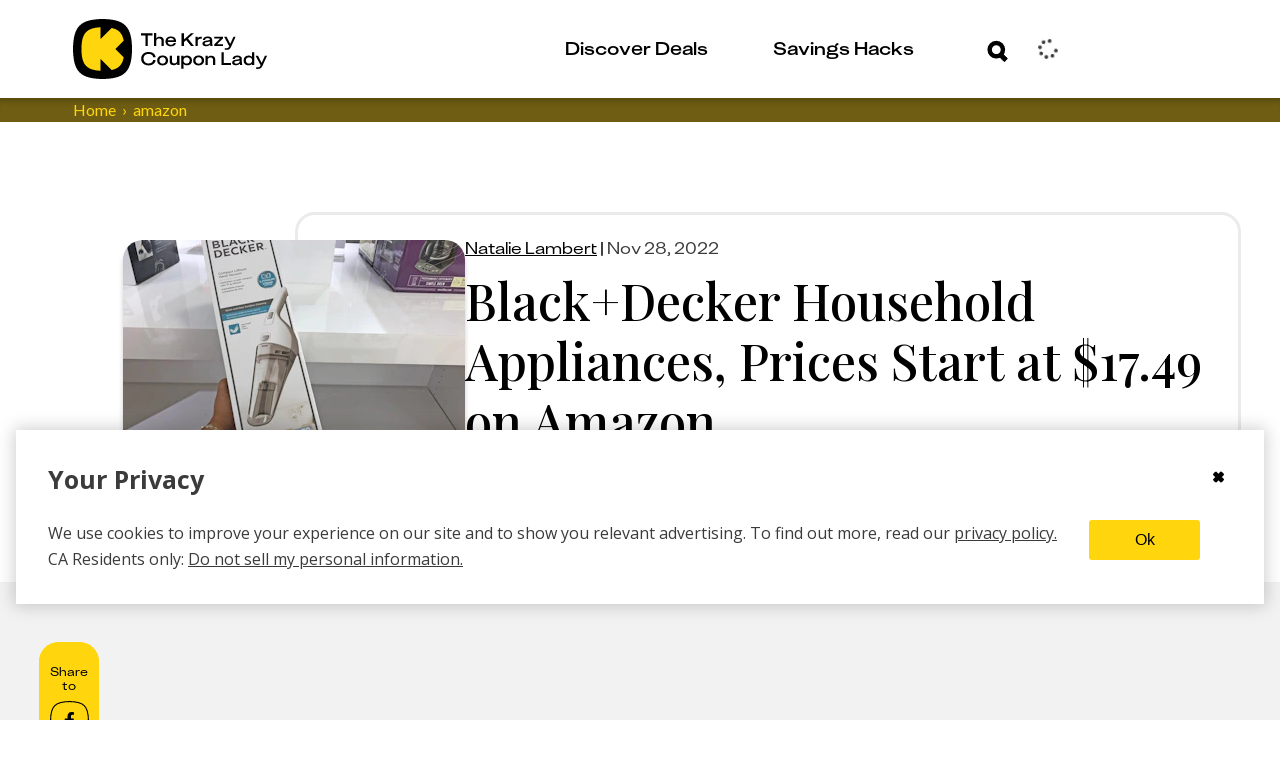

--- FILE ---
content_type: text/css
request_url: https://thekrazycouponlady.com/_astro/_slug_.D-KgGi-M.css
body_size: 11454
content:
.ad-unit-container[data-astro-cid-ebn45mrj]{--fs-add-buffer: 0px;--default-ad-width: auto;--padding: 15px;display:flex;flex-direction:column;align-items:center;padding:15px;padding:var(--padding);width:100%;position:relative;z-index:0}.ad-unit[data-astro-cid-ebn45mrj]{padding:10px;display:inline-flex;flex-direction:column;align-items:center;justify-content:center;width:var(--width, var(--default-ad-width));height:calc(var(--height) + var(--fs-add-buffer));min-height:calc(var(--height) + var(--fs-add-buffer));max-height:calc(var(--height) + var(--fs-add-buffer));border:none;border-collapse:collapse;border-style:hidden;border-width:0}.incontent_1[data-astro-cid-ebn45mrj]{--height: 430px}.leaderboard[data-astro-cid-ebn45mrj]{--height: 150px}.leaderboard-top[data-astro-cid-ebn45mrj]{--height: 250px}.leaderboard_atf1[data-astro-cid-ebn45mrj]{--height: 150px}.mid_medrec_btf1[data-astro-cid-ebn45mrj],.leaderboard_top[data-astro-cid-ebn45mrj]{--height: 250px}.leftrail_medrec_btf1[data-astro-cid-ebn45mrj]{--height: 280px}.leftrail_medrec_btf2[data-astro-cid-ebn45mrj],.mid_medrec_btf2[data-astro-cid-ebn45mrj],.rightrail_medrec_btf1[data-astro-cid-ebn45mrj],.rightrail_medrec_btf2[data-astro-cid-ebn45mrj]{--height: 250px}.leaderboard[data-astro-cid-ebn45mrj],.leaderboard_atf1[data-astro-cid-ebn45mrj],.leaderboard_top[data-astro-cid-ebn45mrj]{--width: 100%}@media only screen and (min-width:321px){.leaderboard_top[data-astro-cid-ebn45mrj]{--height: 250px}}@media only screen and (min-width:760px){.leaderboard[data-astro-cid-ebn45mrj]{--height: 90px}.leftrail_medrec_btf1[data-astro-cid-ebn45mrj],.leftrail_medrec_btf2[data-astro-cid-ebn45mrj],.mid_medrec_btf1[data-astro-cid-ebn45mrj],.mid_medrec_btf2[data-astro-cid-ebn45mrj]{--height: 280px}.rightrail_1[data-astro-cid-ebn45mrj],.rightrail_2[data-astro-cid-ebn45mrj],.rightrail_3[data-astro-cid-ebn45mrj],.rightrail_4[data-astro-cid-ebn45mrj]{--height: 600px}}button[data-astro-cid-sy3daeot]{background:transparent;width:100%;height:61px;padding:0}.flex-wrapper[data-astro-cid-sy3daeot]{display:flex;align-items:center;justify-content:space-between;width:100%;margin:0;padding:20px 8px 20px 0;list-style:none;background:none;border-top:none;border-right:none;border-bottom:solid 2px #000;border-bottom:solid 2px var(--kcl-black);border-left:none}.hilight-title-container[data-astro-cid-sy3daeot]{min-height:61px}.hilight-title-container[data-astro-cid-sy3daeot]:hover{background:#ffd60d;background:var(--kcl-yellow)}.hilight-title-container[data-astro-cid-sy3daeot]:focus{background:#ffd60d;background:var(--kcl-yellow);border:none;outline:none;box-shadow:none}.hilight-title-container[data-astro-cid-sy3daeot]:focus{border:none;outline:none;box-shadow:none}ul[data-astro-cid-v3mpahr2]{list-style:none;margin:0;padding:0}ul[data-astro-cid-v3mpahr2].mobile-inner-list-wrapper{display:flex;flex-flow:column wrap;margin:0;padding:0 0 10px}.mobile-inner-list-item-wrapper[data-astro-cid-v3mpahr2]{padding-bottom:13px;width:50%}.sub-expander-entry[data-astro-cid-v3mpahr2]{padding:20px 33px;border-radius:20px;background:#ffd60d;background:var(--kcl-yellow);margin:0 0 10px 1px}.sub-expander-entry[data-astro-cid-v3mpahr2]:last-child{margin-bottom:30px}.sub-expander-entry[data-astro-cid-v3mpahr2] a[data-astro-cid-v3mpahr2].link{-webkit-text-decoration:underline;text-decoration:underline}.sub-expander-entry[data-astro-cid-v3mpahr2] p[data-astro-cid-v3mpahr2]{font-size:1.125rem;font-family:Lato,sans-serif,sans-serif;font-family:var(--font-family-lato-regular),sans-serif;line-height:130%}.expanded-underline[data-astro-cid-v3mpahr2]{display:flex;flex-wrap:wrap;width:100%;height:2px;margin:16px 0 26px;background:#000;background:var(--kcl-black)}.title-link[data-astro-cid-v3mpahr2]:focus,.title-link[data-astro-cid-v3mpahr2]:focus-visible{outline:3px solid #0067b8;outline:3px solid var(--kcl-accessibility-focus)}.popular-pages-container[data-astro-cid-v3mpahr2]{width:100%;margin-bottom:20px}.popular-pages-title-wrapper[data-astro-cid-v3mpahr2]{display:inline-block;padding-bottom:20px;padding-top:15px}@media(min-width:1198px){.popular-pages-title-wrapper[data-astro-cid-v3mpahr2]{padding-bottom:35px;padding-top:0}}.popular-pages-title[data-astro-cid-v3mpahr2]{font-weight:700;font-size:1.125rem;font-family:KUniforma-90Black,serif;line-height:1.125rem;margin:20px 0 0}.mobile-view-all-button-wrapper[data-astro-cid-v3mpahr2]{display:inline-block}#discover-deals-content .mobile-inner-list-wrapper{max-height:255px}#discover-deals-content .sub-expander-entry:nth-child(2) .mobile-inner-list-wrapper{max-height:470px}#savings-hacks-content .mobile-inner-list-item-wrapper{width:100%}.mobile-nav-secondary-section[data-astro-cid-5sgg7s2y]{width:100%;text-align:left}.mobile-nav-secondary-section[data-astro-cid-5sgg7s2y].expanded{display:block}.flex-wrapper[data-astro-cid-5sgg7s2y]{display:flex;align-items:center;justify-content:space-between;padding:23px 15px 19px 16px}.expander-main-section-title-container[data-astro-cid-5sgg7s2y]{width:100%;margin:0;list-style:none;mix-blend-mode:multiply}.collapsed-text-effect[data-astro-cid-5sgg7s2y]{display:block}.expanded-text-effect[data-astro-cid-5sgg7s2y],.minus[data-astro-cid-5sgg7s2y]{display:none}.divider[data-astro-cid-5sgg7s2y]{margin:0 15px;border-top:2px solid rgb(0,0,0)}.mobile-nav-secondary-section[data-astro-cid-5sgg7s2y].expanded .divider[data-astro-cid-5sgg7s2y],.mobile-nav-secondary-section[data-astro-cid-5sgg7s2y].expanded .collapsed-text-effect[data-astro-cid-5sgg7s2y]{display:none}.sub-contents-wrapper[data-astro-cid-5sgg7s2y]{display:none;padding:0 15px 10px 16px}.sub-contents-wrapper[data-astro-cid-5sgg7s2y] [data-astro-cid-5sgg7s2y]:last-child{padding-bottom:30px}.expanded[data-astro-cid-5sgg7s2y] .sub-contents-wrapper[data-astro-cid-5sgg7s2y]{display:block;padding:0 15px 10px 16px}.expanded[data-astro-cid-5sgg7s2y] .expanded-text-effect[data-astro-cid-5sgg7s2y]{display:block;margin:0;font-size:1.125rem;font-family:KUniforma-90Black,serif;line-height:1.125rem}.expanded[data-astro-cid-5sgg7s2y] .plus[data-astro-cid-5sgg7s2y]{display:none}.expanded[data-astro-cid-5sgg7s2y] .minus[data-astro-cid-5sgg7s2y]{display:block}.top-shadow[data-astro-cid-2uhyft72]{display:block;width:100%;height:13px;background:#ffd60d;background:var(--kcl-yellow);box-shadow:inset 0 4px 13px #0003}.mobile-nav-secondary-contents[data-astro-cid-2uhyft72]{margin:0;padding:0;overflow-y:auto;list-style:none}.mobile-nav-section-link-wrapper[data-astro-cid-2uhyft72]{padding:23px 15px 19px 16px;background:linear-gradient(90deg,#ececec00,#ececec);mix-blend-mode:multiply}.mobile-nav-secondary-contents[data-astro-cid-2uhyft72] li[data-astro-cid-2uhyft72]{margin:0;padding:0;list-style:none}._notificationCircle_1g9v9_1{display:flex;align-items:center;justify-content:center;width:10px;height:10px;border-radius:8px;transition:background-color .3s ease-in-out}._avatarContainer_1g9v9_11{border:none;background:transparent;position:relative;width:28px;height:28px}._navbarAvatar_1g9v9_19{position:relative;width:28px;height:28px;overflow:hidden;background-repeat:no-repeat;background-size:contain}@media(min-width:1198px){._navbarAvatar_1g9v9_19{width:34px;height:34px}}._navbarAvatar_1g9v9_19 img{width:28px;height:28px}@media(min-width:1198px){._navbarAvatar_1g9v9_19 img{width:34px;height:34px}}._notificationWrapper_1g9v9_43{position:absolute;top:-2px;right:-2px}._avatarContainer_1g9v9_11 svg{fill:#000;fill:var(--kcl-black)}@media(min-width:1198px){._avatarContainer_1g9v9_11 svg{fill:#6e5d12;fill:var(--kcl-brown)}}.nav-avatar[data-astro-cid-22gai2jy]{width:28px;height:28px}.mobile-nav-container[data-astro-cid-22gai2jy]{display:block;position:relative;width:100%;padding:22px 18px;height:82px}.mobile-nav-container[data-astro-cid-22gai2jy] .expanded-text-underline{display:block;width:100%;height:3px;margin-top:8px;background:#ffd60d;background:var(--kcl-yellow);border-radius:10px}@media(min-width:1198px){.mobile-nav-container[data-astro-cid-22gai2jy]{display:none}}.mobile-nav-header[data-astro-cid-22gai2jy]{display:flex;align-items:center;justify-content:space-between}.hamburger-button[data-astro-cid-22gai2jy]{display:flex;background:none;border:none;width:auto}.hamburger-button[data-astro-cid-22gai2jy] svg{transition:stroke 1s ease-in-out}.kcl-logo-wrapper[data-astro-cid-22gai2jy]{position:relative;left:15px;height:38px}.search-icon-wrapper[data-astro-cid-22gai2jy]{margin-right:28px;padding-bottom:1px;height:24px}.mobile-search-wrapper[data-astro-cid-22gai2jy]{display:flex;align-items:flex-end}.mobile-nav-content[data-astro-cid-22gai2jy]{position:absolute;top:84px;left:0;z-index:99999;width:100%;height:calc(100vh - 84px);height:calc(100dvh - 84px);padding-bottom:150px;overflow-y:scroll;background:#fff;background:var(--kcl-white);transform:translate3d(-100%,0,0);transition:transform .4s ease-in-out}.shadow[data-astro-cid-22gai2jy]{position:absolute;right:0;bottom:-14px;z-index:0;width:100%;height:14px;box-shadow:inset 0 7px 9px -7px #0006;transition:height .4s ease-in-out}.mobile-nav-container[data-astro-cid-22gai2jy].active{display:block}.mobile-nav-container[data-astro-cid-22gai2jy].active .mobile-nav-content[data-astro-cid-22gai2jy]{z-index:99999;transform:translateZ(0);transition:transform .4s ease-in-out}.mobile-nav-container[data-astro-cid-22gai2jy].active .hamburger-button[data-astro-cid-22gai2jy] svg{stroke:#6b6b6b;stroke:var(--kcl-charcoal)}.curved-sidebar-container[data-astro-cid-p6o5hpq6]{position:absolute;top:9px;right:0;width:531px;height:480px}@media(min-width:1198px){.curved-sidebar-container[data-astro-cid-p6o5hpq6]{width:507px}}@media(min-width:1622px){.curved-sidebar-container[data-astro-cid-p6o5hpq6]{width:531px}}.curved-sidebar[data-astro-cid-p6o5hpq6]{position:relative;display:flex;width:531px;height:489px}.curved-sidebar-content[data-astro-cid-p6o5hpq6]{width:100%;height:100%;padding:49px 0 0 65px;background:#fff;background:var(--kcl-white);margin-left:-1px}.header-wrapper[data-astro-cid-p6o5hpq6]{margin-bottom:53px;display:inline-block}.header-wrapper[data-astro-cid-p6o5hpq6] h5[data-astro-cid-p6o5hpq6]{font-family:KUniforma-60Medium,serif}.sections-wrapper[data-astro-cid-p6o5hpq6]{width:372px;margin:0;padding:0}.sections-wrapper[data-astro-cid-p6o5hpq6] ul[data-astro-cid-p6o5hpq6]{margin:0;padding:0;list-style:none}.sections-wrapper[data-astro-cid-p6o5hpq6]:focus{border:none;outline:none;box-shadow:none}.sections-wrapper[data-astro-cid-p6o5hpq6] li[data-astro-cid-p6o5hpq6]:focus-visible{outline:none}.underline[data-astro-cid-p6o5hpq6]{height:3px;background:#ffd60d;background:var(--kcl-yellow);display:block}li[data-astro-cid-pxyfkiok]{list-style:none}.desktop-nav-title-section[data-astro-cid-pxyfkiok]{width:33%;height:100%}.desktop-nav-title-section[data-astro-cid-pxyfkiok]:nth-last-of-type(2){margin-right:40px}.desktop-nav-list[data-astro-cid-pxyfkiok]{height:100%;margin:0;padding:0;list-style:none}.nav-option-slot[data-astro-cid-pxyfkiok]{height:100%;list-style:none}.nav-option-slot[data-astro-cid-pxyfkiok] .desktop-nav-secondary-container[data-astro-cid-pxyfkiok]{position:absolute;bottom:-498px;left:0;z-index:9999;width:100%;height:498px;margin:0;overflow:visible;background:#ffd60d;background:var(--kcl-yellow);opacity:1;transition:opacity .3s ease-in-out;clip:auto}.underline[data-astro-cid-pxyfkiok]{display:block;width:100%;height:3px;background:transparent;border-radius:15px}.title[data-astro-cid-pxyfkiok]{font-weight:500;font-size:1.125rem;font-family:KUniforma-60Medium,serif;cursor:pointer}.overlay-opacity[data-astro-cid-pxyfkiok]{background-color:#0000}.overlay-opacity[data-astro-cid-pxyfkiok]:hover,.eligible[data-astro-cid-pxyfkiok].desktop-nav-secondary-container{display:none}.nav-option-slot[data-astro-cid-pxyfkiok] .desktop-nav-secondary-container[data-astro-cid-pxyfkiok]{position:absolute;width:1px;height:1px;margin:-1px;padding:0;overflow:hidden;border:0;box-shadow:inset 0 7px 15px #0003;opacity:0;clip:rect(0 0 0 0)}.nav-option-slot[data-astro-cid-pxyfkiok].expanded .eligible[data-astro-cid-pxyfkiok].desktop-nav-secondary-container,.nav-option-slot[data-astro-cid-pxyfkiok]:hover .eligible[data-astro-cid-pxyfkiok].desktop-nav-secondary-container{position:absolute;bottom:-498px;left:0;z-index:9999;display:block;width:100%;height:498px;margin:0;overflow:visible;background:#ffd60d;background:var(--kcl-yellow);opacity:1;transition:opacity .3s ease-in-out;clip:auto}.nav-option-slot[data-astro-cid-pxyfkiok].expanded .underline[data-astro-cid-pxyfkiok],.nav-option-slot[data-astro-cid-pxyfkiok]:hover .underline[data-astro-cid-pxyfkiok]{height:3px;background-color:#ffd60d;background-color:var(--kcl-yellow);transition:.3s ease-in-out}.nav-option-slot[data-astro-cid-pxyfkiok].expanded .title[data-astro-cid-pxyfkiok],.nav-option-slot[data-astro-cid-pxyfkiok]:hover .title[data-astro-cid-pxyfkiok]{font-weight:700;-webkit-text-decoration:none;text-decoration:none;transition:font-weight .1s ease-in-out}.nav-option-slot[data-astro-cid-pxyfkiok].expanded .overlay-opacity[data-astro-cid-pxyfkiok],.nav-option-slot[data-astro-cid-pxyfkiok]:hover .overlay-opacity[data-astro-cid-pxyfkiok]{position:fixed;left:0;z-index:998;width:100%;height:100%;background-color:#00000080;transition:background-color .3s ease-in-out}.nav-panel-title[data-astro-cid-pxyfkiok]{display:flex;align-items:center;justify-content:center;height:100%}.nav-section-title[data-astro-cid-pxyfkiok]{display:inline-block;font-weight:700;font-size:1.125rem;font-family:KUniforma-50Regular,serif;line-height:120%}.hovered[data-astro-cid-pxyfkiok].nav-section-title{font-family:KUniforma-90Black,serif}.list-wrapper[data-astro-cid-pxyfkiok]{display:flex}.inner-list-title-wrapper[data-astro-cid-pxyfkiok]{display:inline-block;padding-bottom:15px;cursor:default}ul[data-astro-cid-pxyfkiok].inner-list-wrapper{display:flex;flex-flow:column wrap;margin:0;padding:0;line-height:150%;-moz-column-gap:118px;column-gap:118px}li[data-astro-cid-pxyfkiok].inner-list-item-wrapper{flex:0 1 50%;padding-bottom:19px;list-style:none}li.inner-list-item-wrapper a:hover,li.inner-list-item-wrapper a:focus{color:#6e5d12;color:var(--kcl-brown);-webkit-text-decoration:underline;text-decoration:underline}.title-underline[data-astro-cid-pxyfkiok]{display:block;height:2px;width:100%;background:#000;background:var(--kcl-black)}.inner-list-container[data-astro-cid-pxyfkiok]{padding:55px 115px 0 0}.link-slot[data-astro-cid-pxyfkiok]{display:inline-flex;padding-top:3px}#discover-deals[data-astro-cid-pxyfkiok] .inner-list-container[data-astro-cid-pxyfkiok]:nth-child(2) .inner-list-wrapper[data-astro-cid-pxyfkiok]{max-height:380px}#savings-hacks[data-astro-cid-pxyfkiok] .inner-list-wrapper[data-astro-cid-pxyfkiok]{max-height:279px}._nav-auth-button_1xacr_1{width:100%;border:none;height:31px;position:relative;z-index:2;display:flex;align-items:center;padding:2px 2px 2px 14px;white-space:nowrap;border-radius:12px;cursor:pointer;color:#6e5d12;color:var(--kcl-brown);background:right bottom linear-gradient(to right,#6e5d12 50%,#ffd60d 50%);background:right bottom linear-gradient(to right,var(--kcl-brown) 50%,var(--kcl-yellow) 50%);background-size:200% 100%;transition:all .6s ease-out}._nav-auth-button_1xacr_1:hover{background-position:left bottom;color:#ffd60d;color:var(--kcl-yellow)}._button-title_1xacr_25{display:block;line-height:1rem;padding-right:5px}._cta-button-wrapper_1xacr_31{display:flex;align-items:center;font-size:1rem;font-weight:800;font-family:KUniforma-50Regular,KUniforma-50Regular Fallback,Open Sans,Helvetica Neue,Arial,sans-serif;font-family:var(--font-family-kuniforma-regular);font-style:normal;line-height:120%}._store-name_1xacr_41,._anon-icon-wrapper_1xacr_42{position:relative}._anon-icon-wrapper_1xacr_42{top:2px}._anon-icon-wrapper_1xacr_42 svg{fill:#ffd60d;fill:var(--kcl-yellow)}._anon-icon-wrapper_1xacr_42 svg path:nth-child(2){fill:#6e5d12;fill:var(--kcl-brown)}.navigation-container[data-astro-cid-nn4sqq6l]{display:none}@media(min-width:1198px){.navigation-container[data-astro-cid-nn4sqq6l]{display:block}}.flex-site-container[data-astro-cid-nn4sqq6l]{padding:0 1rem}@media(min-width:1198px){.flex-site-container[data-astro-cid-nn4sqq6l]{display:flex;flex-direction:column;align-items:center;max-width:1198px;margin:auto;padding:0 2rem}}@media(min-width:1622px){.flex-site-container[data-astro-cid-nn4sqq6l]{max-width:1622px;margin:auto;padding:0 3rem}}html{scroll-padding-top:110px;scroll-padding-top:var(--header-offset-mobile)}nav[data-astro-cid-nn4sqq6l]{height:100%}.header-nav[data-astro-cid-nn4sqq6l]{display:block;width:100%;height:84px}@media(min-width:1198px){.header-nav[data-astro-cid-nn4sqq6l]{position:relative;width:100%;height:98px}}.desktop-nav[data-astro-cid-nn4sqq6l]{display:none}@media(min-width:1198px){.desktop-nav[data-astro-cid-nn4sqq6l]{display:block;height:100%}}.mobile-nav[data-astro-cid-nn4sqq6l]{display:block}@media(min-width:1198px){.mobile-nav[data-astro-cid-nn4sqq6l]{display:none}}ul[data-astro-cid-nn4sqq6l]{height:100%;margin:0;padding:0;list-style:none}button[data-astro-cid-nn4sqq6l]{display:block;padding:0;background:none;border:none;cursor:pointer}li[data-astro-cid-nn4sqq6l]{list-style:none}.desktop-logo-transition-deck[data-astro-cid-nn4sqq6l]{margin-right:23.5%}.rel-wrapper[data-astro-cid-nn4sqq6l]{position:relative;width:100%;height:100%;padding-top:50px}.desktop-primary-nav-container[data-astro-cid-nn4sqq6l]{display:flex;align-items:center;justify-content:space-between;height:100%}.search-auth-button-wrapper[data-astro-cid-nn4sqq6l]{cursor:pointer;display:flex;align-items:center;min-width:220px}.visually-hidden[data-astro-cid-nn4sqq6l]{position:absolute;width:1px;height:1px;margin:-1px;padding:0;overflow:hidden;border:0;clip:rect(0 0 0 0)}.insiders-control-container[data-astro-cid-nn4sqq6l]{position:relative}.welcome-absolute-wrapper[data-astro-cid-nn4sqq6l]{position:absolute;top:21px;right:-5px;z-index:999999}.lists-wrapper[data-astro-cid-nn4sqq6l]{display:flex}.anon-user-menu-container[data-astro-cid-nn4sqq6l] .icon[data-astro-cid-nn4sqq6l]{position:relative}.shadow[data-astro-cid-nn4sqq6l]{position:absolute;right:0;bottom:-14px;z-index:999;width:100%;height:14px;box-shadow:inset 0 7px 9px -7px #0006;pointer-events:none}@media(min-width:1198px){.nav-logo[data-astro-cid-nn4sqq6l]{display:flex;margin-right:10px}}.nav-logo-text[data-astro-cid-nn4sqq6l]{display:none}@media(min-width:1198px){.nav-logo-text[data-astro-cid-nn4sqq6l]{display:flex}}.underline[data-astro-cid-nn4sqq6l]{display:block;width:100%;height:3px;background:transparent;border-radius:15px}.title[data-astro-cid-nn4sqq6l]{font-weight:500;font-size:1.125rem;font-family:KUniforma-60Medium,serif;cursor:pointer}.overlay-opacity[data-astro-cid-nn4sqq6l]{background-color:#0000}.overlay-opacity[data-astro-cid-nn4sqq6l]:hover{display:none}.nav-section-title[data-astro-cid-nn4sqq6l]{display:inline-block;font-weight:700;font-size:1.125rem;font-family:KUniforma-50Regular,serif;line-height:120%}.hovered[data-astro-cid-nn4sqq6l].nav-section-title{font-family:KUniforma-90Black,serif}.auth-button-wrapper[data-astro-cid-nn4sqq6l]{position:relative}.search-icon-wrapper[data-astro-cid-nn4sqq6l]{position:relative;top:5px;margin-right:20px;cursor:pointer}#nav-logo[data-astro-cid-nn4sqq6l]{pointer-events:auto}.auth-menu .user-panel-content,.web-inbox .user-panel-content{width:339px}@media(min-width:1198px){.auth-menu .user-panel-content,.web-inbox .user-panel-content{width:420px}}._message-copy_1jsrk_1{color:#ffd60d;color:var(--kcl-yellow);font-weight:600;font-size:1.25rem;font-family:KUniforma-50Regular,KUniforma-50Regular Fallback,Open Sans,Helvetica Neue,Arial,sans-serif;font-family:var(--font-family-kuniforma-regular);text-align:left}@media(min-width:1622px){._message-copy_1jsrk_1._cheap-eats-copy_1jsrk_8{margin:0}}@media(min-width:1198px){._message-copy_1jsrk_1{padding-bottom:30px;text-align:left}}@media(min-width:1622px){._message-copy_1jsrk_1{margin:59px 0 0 20px}}._message-copy-larger_1jsrk_24{margin-bottom:30px;font-weight:500;font-size:2.25rem;font-family:Playfair Display,serif;font-family:var(--font-family-playfair-display);line-height:1.2}@media(min-width:760px){._message-copy-larger_1jsrk_24{font-size:2rem}}@media(min-width:1198px){._message-copy-larger_1jsrk_24{margin-top:40px;margin-bottom:0;font-size:3.125rem}}._message-copy-smaller_1jsrk_42{margin-top:10px;font-weight:500;font-size:1.5rem;line-height:1.2}@media(min-width:760px){._message-copy-smaller_1jsrk_42{line-height:1.4}}@media(min-width:1198px){._message-copy-smaller_1jsrk_42{margin-top:0}}._message-continuation_1jsrk_57{display:block}@media(min-width:1198px){._message-continuation_1jsrk_57{display:inline}}._want-more_1jsrk_65{display:block}@media(min-width:1198px){._want-more_1jsrk_65{display:inline}}._submit-success-container_1jsrk_73{display:flex;flex-direction:column;justify-content:flex-start;height:100%;max-width:657px}._submit-success-container_1jsrk_73 ._message-copy_1jsrk_1{margin:0;padding-bottom:30px}._submit-success-bottom-copy_1jsrk_87{max-width:536px;font-size:20px!important;font-weight:400!important}._submit-success-top-copy_1jsrk_93{padding-bottom:31px;font-size:38px!important}._response-message-header-wrapper_1jsrk_98{padding-bottom:19px}@media(min-width:1198px){._response-message-header-wrapper_1jsrk_98{padding-bottom:37px}}._emailPadding_s1vv2_1{position:relative;width:100%}._emailCta_s1vv2_6{display:flex;width:100%}@media(min-width:321px){._emailCta_s1vv2_6{flex-direction:column;justify-content:space-between}}@media(min-width:760px){._emailCta_s1vv2_6{flex-direction:row}}._emailInputContainer_s1vv2_20{padding:20px 0 0}@media(min-width:760px){._emailInputContainer_s1vv2_20{width:100%;padding:70px 0 0}}@media(min-width:1198px){._emailInputContainer_s1vv2_20{width:657px}}._emailInputContainer_s1vv2_20._cheapEatsInputContainer_s1vv2_32{padding:52px 0 0}@media(min-width:760px){._emailInputContainer_s1vv2_20._cheapEatsInputContainer_s1vv2_32{width:657px}}._footerCtaTitle_s1vv2_40{padding-bottom:20px}._footerCtaTitle_s1vv2_40 h2{margin-top:0;padding:0;font-style:normal;font-weight:500;line-height:120%;font-family:Playfair Display,serif;font-family:var(--font-family-playfair-display)}@media(min-width:321px){._footerCtaTitle_s1vv2_40 h2{font-size:1.5rem}}@media(min-width:1198px){._footerCtaTitle_s1vv2_40 h2{font-size:2.125rem}}._footerCtaButtonWrapper_s1vv2_61{position:relative;padding-bottom:0;align-self:flex-start}@media(min-width:321px){._footerCtaButtonWrapper_s1vv2_61{margin:0 0 10px}}@media(min-width:760px){._footerCtaButtonWrapper_s1vv2_61{align-self:center}}._inputWrapper_s1vv2_74{position:relative;display:flex;flex-direction:column;width:100%}@media(min-width:760px){._inputWrapper_s1vv2_74{max-width:488px;margin:0 8px 0 0;padding-bottom:0}}._inputFlowControl_s1vv2_87{display:flex;flex-direction:column}@media(min-width:760px){._inputFlowControl_s1vv2_87{flex-direction:row;align-items:center;align-content:center}}@media(min-width:1198px){._inputFlowControl_s1vv2_87{align-items:flex-start;align-content:flex-start;justify-content:flex-start}}._emailInput_s1vv2_20{height:60px;padding:24px;color:#6e5d12;color:var(--kcl-brown);font-size:1rem;font-weight:700;font-family:KUniforma-50Regular,KUniforma-50Regular Fallback,Open Sans,Helvetica Neue,Arial,sans-serif;font-family:var(--font-family-kuniforma-regular);border:3px solid #6e5d12;border:3px solid var(--kcl-brown);border-radius:24px;outline:none;width:100%}@media(min-width:321px){._emailInput_s1vv2_20{margin-right:2px;flex-direction:column;align-items:center}}@media(min-width:1198px){._emailInput_s1vv2_20{flex-direction:row;align-items:flex-start}}._emailInput_s1vv2_20 input::-moz-placeholder{opacity:1}._emailInput_s1vv2_20 input::placeholder{opacity:1}._privacyLink_s1vv2_132{-webkit-text-decoration:underline;text-decoration:underline;display:inline-block}._desktopEmailGraphic_s1vv2_137{display:none}@media(min-width:321px){._desktopEmailGraphic_s1vv2_137{position:relative;top:26px;display:block;width:367px;height:390px}}@media(min-width:760px){._desktopEmailGraphic_s1vv2_137{top:auto;bottom:25px}}@media(min-width:1198px){._desktopEmailGraphic_s1vv2_137{top:-24px}}._mobileEmailGraphic_s1vv2_158{position:relative;display:flex;justify-content:center;padding:33px 0 22px}._mobileEmailGraphic_s1vv2_158._cheapEatsMobileGraphic_s1vv2_165{padding:30px 0 22px}._mobileImageWrapper_s1vv2_169{width:260px;height:196px}._responseMessageHeaderWrapper_s1vv2_174{padding-bottom:19px}@media(min-width:1198px){._responseMessageHeaderWrapper_s1vv2_174{padding-bottom:37px}}._messageCopy_s1vv2_182{padding-bottom:30px}._cheapEatsTop_s1vv2_187{padding-bottom:10px;font-size:29px;font-feature-settings:"lnum";font-variant-numeric:lining-nums;font-family:Playfair Display,serif;font-family:var(--font-family-playfair-display)}@media(min-width:1198px){._cheapEatsTop_s1vv2_187{font-size:40px}}._cheapEatsBottom_s1vv2_197{font-size:18px;font-family:KUniforma-50Regular,KUniforma-50Regular Fallback,Open Sans,Helvetica Neue,Arial,sans-serif;font-family:var(--font-family-kuniforma-regular)}@media(min-width:1198px){._cheapEatsBottom_s1vv2_197{font-size:22px}}._cheapEatsBottom_s1vv2_197,._cheapEatsTop_s1vv2_187{color:#000;color:var(--kcl-black);line-height:120%;letter-spacing:0%}._cheapEatsDesktopGraphic_s1vv2_213{width:260px;height:375px;margin:0 auto}@media(min-width:1198px){._cheapEatsDesktopGraphic_s1vv2_213{margin:0;margin:initial}}._srOnly_s1vv2_222{position:absolute;width:1px;height:1px;padding:0;margin:-1px;overflow:hidden;clip:rect(0 0 0 0);white-space:nowrap;border:0}#footer-cta-input{color:#000;color:var(--kcl-black);background-color:#fff}#footer-cta-input::-moz-placeholder{color:#000;color:var(--kcl-black);opacity:1;-moz-transition:color .3s ease-out,opacity .3s ease-out;transition:color .3s ease-out,opacity .3s ease-out}#footer-cta-input::placeholder{color:#000;color:var(--kcl-black);opacity:1;transition:color .3s ease-out,opacity .3s ease-out}#footer-cta-input:focus::-moz-placeholder,#footer-cta-input:focus-visible::-moz-placeholder{color:transparent;opacity:0}#footer-cta-input:focus::placeholder,#footer-cta-input:focus-visible::placeholder{color:transparent;opacity:0}label[for=footer-cta-input]{color:#000;color:var(--kcl-black)}._mobileOnly_s1vv2_259{display:block}@media(min-width:760px){._mobileOnly_s1vv2_259{display:none}}._desktopOnly_s1vv2_267{display:none}@media(min-width:760px){._desktopOnly_s1vv2_267{display:block}}.footer-container[data-astro-cid-e2any7nc]{position:relative;z-index:0}.footer-content[data-astro-cid-e2any7nc]{position:relative;z-index:2;padding-bottom:20px;background:#000;background:var(--kcl-black)}@media(min-width:1198px){.footer-content[data-astro-cid-e2any7nc]{padding-bottom:70px}}.footer-content[data-astro-cid-e2any7nc]:before{position:absolute;top:-36px;left:0;z-index:-1;width:100%;height:3500px;background:#000;background:var(--kcl-black);border-radius:50% 50% 0 0/100% 100% 0 0;transform:scaleX(8);transform-origin:center bottom;content:""}@media(min-width:760px){.footer-content[data-astro-cid-e2any7nc]:before{top:max(-30px,min(calc(-90px + 6vw),-20px));height:1000px;transform:scaleX(5)}}@media(min-width:1198px){.footer-content[data-astro-cid-e2any7nc]:before{top:-40px;height:100%}}@media(min-width:1622px){.footer-content[data-astro-cid-e2any7nc]:before{top:max(-88px,min(calc(-210px + 7vw),-70px));transform:scaleX(3.05)}}.footer-wrapper[data-astro-cid-e2any7nc]{position:relative;z-index:1;width:100%;overflow:hidden;background:#ffd60d;background:var(--kcl-yellow)}@media(min-width:760px){.top-footer-container[data-astro-cid-e2any7nc]{height:325px}}@media(min-width:1198px){.top-footer-container[data-astro-cid-e2any7nc]{height:368px}}.footer-content-container[data-astro-cid-e2any7nc]{width:100%;height:auto}.footer-app-cta[data-astro-cid-e2any7nc]{display:flex;flex-direction:column;align-items:center;justify-content:space-between;width:100%;margin-bottom:30px}@media(min-width:1198px){.footer-app-cta[data-astro-cid-e2any7nc]{flex-direction:row;margin-bottom:50px}}.download-app[data-astro-cid-e2any7nc]{display:flex;flex-direction:column;align-items:center;justify-content:space-between;width:321px}@media(min-width:321px){.download-app[data-astro-cid-e2any7nc]{margin-top:0;margin-bottom:0;padding-top:0;padding-bottom:0}}@media(min-width:1198px){.download-app[data-astro-cid-e2any7nc]{flex-direction:row;width:575px;margin-top:0}}.nomargin-nopadding[data-astro-cid-e2any7nc]{margin:0;padding:0}.download-cta-title-wrapper[data-astro-cid-e2any7nc]{padding-bottom:20px}@media(min-width:321px){.download-cta-title-wrapper[data-astro-cid-e2any7nc]{margin-top:0;margin-bottom:0;padding-top:0;padding-bottom:0}}.download-app[data-astro-cid-e2any7nc] .app-store-icon-container[data-astro-cid-e2any7nc]{display:flex;flex-direction:row;align-items:center;justify-content:space-between;width:345px;overflow:hidden;contain:layout;content-visibility:auto}@media(min-width:760px){.download-app[data-astro-cid-e2any7nc] .app-store-icon-container[data-astro-cid-e2any7nc]{width:355px}}.download-app[data-astro-cid-e2any7nc] .app-store-icon-container[data-astro-cid-e2any7nc] svg[data-astro-cid-e2any7nc]{width:171px!important;height:62px!important;max-width:171px;max-height:62px;flex:0 0 auto;display:block}.download-app[data-astro-cid-e2any7nc] .app-store-icon-container[data-astro-cid-e2any7nc] a[data-astro-cid-e2any7nc]{display:inline-flex;width:171px;height:62px;aspect-ratio:171 / 62;align-items:center;justify-content:center;flex:0 0 auto}.desktop-divider[data-astro-cid-e2any7nc]{display:none}@media(min-width:1198px){.desktop-divider[data-astro-cid-e2any7nc]{display:block;width:100%;border-bottom:1px solid #6b6b6b;border-bottom:1px solid var(--kcl-charcoal)}}.footer-end[data-astro-cid-e2any7nc]{display:flex;flex-direction:column;align-items:center;justify-content:flex-start;width:100%}@media(min-width:1198px){.footer-end[data-astro-cid-e2any7nc]{flex-direction:row;align-items:center;justify-content:space-between;margin-top:13px}}.legal[data-astro-cid-e2any7nc]{display:flex;align-items:center;flex-direction:column}@media(min-width:760px){.legal[data-astro-cid-e2any7nc]{flex-direction:row;justify-content:flex-start;align-items:baseline}}.legal-text[data-astro-cid-e2any7nc]{display:inline-flex}.legal-text-span[data-astro-cid-e2any7nc]{-webkit-text-decoration:underline;text-decoration:underline;color:#fff;color:var(--kcl-white);display:inline-block;font-size:.75rem;font-family:KUniforma-50Regular,KUniforma-50Regular Fallback,Open Sans,Helvetica Neue,Arial,sans-serif;font-family:var(--font-family-kuniforma-regular);line-height:120%;padding-bottom:15px}@media(min-width:760px){.legal-text-span[data-astro-cid-e2any7nc]{padding-bottom:0}}.affiliate-disclosure[data-astro-cid-e2any7nc]{margin-top:40px;color:#fff;color:var(--kcl-white);font-size:.75rem;font-family:Lato,sans-serif;font-family:var(--font-family-lato-regular);line-height:120%}.affiliate-link[data-astro-cid-e2any7nc]{color:#fff;color:var(--kcl-white);-webkit-text-decoration:underline;text-decoration:underline;text-decoration-color:#fff;text-decoration-color:var(--kcl-white)}.footer-end[data-astro-cid-e2any7nc] p[data-astro-cid-e2any7nc]{margin:0;padding:0;color:#fff;color:var(--kcl-white);font-size:.75rem;font-family:KUniforma-50Regular,KUniforma-50Regular Fallback,Open Sans,Helvetica Neue,Arial,sans-serif;font-family:var(--font-family-kuniforma-regular)}.as-seen-on-title[data-astro-cid-e2any7nc]{color:#fff;font-weight:200;font-size:.625rem}.logos[data-astro-cid-e2any7nc]{display:flex;flex-direction:row;align-items:center}.logos[data-astro-cid-e2any7nc] .image-container[data-astro-cid-e2any7nc]{margin-right:10px}.caOpt[data-astro-cid-e2any7nc]{margin:10px 0;color:#fff;font-size:.875rem;text-align:center}@media(min-width:1198px){.caOpt[data-astro-cid-e2any7nc]{text-align:left}}.copyright[data-astro-cid-e2any7nc]{margin:10px 0 30px;color:#fff;font-size:.875rem;line-height:25px;letter-spacing:.04px;text-align:center}@media(min-width:1198px){.copyright[data-astro-cid-e2any7nc]{text-align:left}}.lite-container[data-astro-cid-e2any7nc]{display:flex;flex-direction:column}@media(min-width:1198px){.lite-container[data-astro-cid-e2any7nc]{flex-direction:row;text-align:left}}.lite-container[data-astro-cid-e2any7nc] .caOpt[data-astro-cid-e2any7nc],.lite-container[data-astro-cid-e2any7nc] .copyright[data-astro-cid-e2any7nc]{margin-bottom:17px}@media(min-width:1198px){.lite-container[data-astro-cid-e2any7nc] .caOpt[data-astro-cid-e2any7nc],.lite-container[data-astro-cid-e2any7nc] .copyright[data-astro-cid-e2any7nc]{margin:0}}br[data-astro-cid-e2any7nc]{display:none}.lite-container[data-astro-cid-e2any7nc] br[data-astro-cid-e2any7nc]{display:block}@media(min-width:1198px){.lite-container[data-astro-cid-e2any7nc] br[data-astro-cid-e2any7nc]{display:none}}.collapsable-menu[data-astro-cid-e2any7nc]{margin-bottom:20px}.collapsed-view[data-astro-cid-e2any7nc]{display:flex;flex-direction:row;align-items:center;justify-content:space-between;height:39px;padding:0 28px;background:#fff;border:white solid 1px;border-radius:20px}.expanded-view[data-astro-cid-e2any7nc]{padding:23px 33px 77px 30px;background:#fff;background:var(--kcl-white);border-radius:20px}.expanded-header[data-astro-cid-e2any7nc]{display:flex;flex-direction:row;align-items:center;justify-content:space-between;padding-bottom:27px}.expanded-view[data-astro-cid-e2any7nc] li[data-astro-cid-e2any7nc]{margin-bottom:15px;list-style:none}.collapse-link[data-astro-cid-e2any7nc]{display:flex;flex-flow:wrap;max-width:97%;-webkit-text-decoration:underline;text-decoration:underline;text-decoration-thickness:3px;text-underline-offset:4px}.email-padding[data-astro-cid-e2any7nc]{position:relative;width:100%}.mobile-image-wrapper[data-astro-cid-e2any7nc]{width:260px;height:196px}.response-message-header-wrapper[data-astro-cid-e2any7nc]{padding-bottom:19px}@media(min-width:1198px){.response-message-header-wrapper[data-astro-cid-e2any7nc]{padding-bottom:37px}}.message-copy[data-astro-cid-e2any7nc]{padding-bottom:30px}.social-links[data-astro-cid-e2any7nc]{display:flex;flex-direction:row;align-items:center;justify-content:space-between;width:287px;margin-top:20px;padding-bottom:20px}@media(min-width:1198px){.social-links[data-astro-cid-e2any7nc]{width:180px;margin:0;padding:0}}.social-link[data-astro-cid-e2any7nc]{width:41px;height:41px}@media(min-width:1198px){.social-link[data-astro-cid-e2any7nc]{width:25px;height:25px}}.card-sub-head[data-astro-cid-e2any7nc]{color:#fff;color:var(--kcl-white);font-family:Playfair Display,serif;font-family:var(--font-family-playfair-display);font-size:1rem;font-weight:500;margin-top:0;margin-bottom:0;padding-top:0;padding-bottom:0}@media(min-width:321px){.card-sub-head[data-astro-cid-e2any7nc]{margin-top:25px;margin-bottom:23px;padding-top:0;padding-bottom:0}}.nfa-heading[data-astro-cid-e2any7nc]{font-weight:800;color:#fff;color:var(--kcl-white);margin:0;font-size:1.15em}.copyright-link[data-astro-cid-e2any7nc]{-webkit-text-decoration:underline;text-decoration:underline}.footer-links-wrapper[data-astro-cid-e2any7nc]{display:flex;flex-direction:row;width:100%}@media(min-width:321px){.footer-links-wrapper[data-astro-cid-e2any7nc]{flex-direction:column}}@media(min-width:1198px){.footer-links-wrapper[data-astro-cid-e2any7nc]{flex-direction:row}}.footer-section-title[data-astro-cid-e2any7nc]{width:100%;position:relative;display:flex;flex-direction:row;align-items:center;justify-content:space-between;align-content:center;flex-wrap:wrap;cursor:pointer}@media(min-width:321px){.footer-section-title[data-astro-cid-e2any7nc]{color:#000;color:var(--kcl-black);height:37px}}@media(min-width:1198px){.footer-section-title[data-astro-cid-e2any7nc]{cursor:inherit}}@media(min-width:1198px){.footer-section-title[data-astro-cid-e2any7nc]{color:#fff;color:var(--kcl-white);padding-bottom:10px}}.footer-section-title-text[data-astro-cid-e2any7nc]{font-family:KUniforma-50Regular,KUniforma-50Regular Fallback,Open Sans,Helvetica Neue,Arial,sans-serif;font-family:var(--font-family-kuniforma-regular);display:block;margin:1.67em 0}@media(min-width:321px){.footer-section-title-text[data-astro-cid-e2any7nc]{color:#000;color:var(--kcl-black);font-size:1rem;font-weight:800}}@media(min-width:1198px){.footer-section-title-text[data-astro-cid-e2any7nc]{color:#fff;color:var(--kcl-white);font-size:1.125rem;font-weight:700;margin:0}}.footer-heading-colon[data-astro-cid-e2any7nc]{display:none}@media(min-width:1198px){.footer-heading-colon[data-astro-cid-e2any7nc]{display:inline-block}}.footer-section-title-plus[data-astro-cid-e2any7nc]{height:15px;width:15px}@media(min-width:321px){.footer-section-title-plus[data-astro-cid-e2any7nc]{display:flex}}@media(min-width:1198px){.footer-section-title-plus[data-astro-cid-e2any7nc]{display:none}}.footer-section-title-minus[data-astro-cid-e2any7nc]{height:15px;width:15px}.footer-links-expanded[data-astro-cid-e2any7nc]{height:100%!important}.footer-section-title-toggler-hidden[data-astro-cid-e2any7nc]{display:none}@media(min-width:1198px){.footer-section-title-toggler[data-astro-cid-e2any7nc]{display:none}}.footer-link-list[data-astro-cid-e2any7nc]{display:flex;align-items:center;justify-content:space-between;flex-direction:column}.footer-link-list[data-astro-cid-e2any7nc].footer-links-expanded{padding:23px 28px 0}@media(min-width:321px){.footer-link-list[data-astro-cid-e2any7nc]{height:39px;padding:0 28px;margin:0 0 20px;background:#fff;background:var(--kcl-white);border:1px solid #fff;border:1px solid var(--kcl-white);border-radius:20px}}@media(min-width:1198px){.footer-link-list[data-astro-cid-e2any7nc]{height:100%;width:33.33333%;padding:20px 0 0;margin:0;background:#000;background:var(--kcl-black);border:none}}.footer-link-list[data-astro-cid-e2any7nc]>ul[data-astro-cid-e2any7nc]{list-style:none}@media(min-width:321px){.footer-link-list[data-astro-cid-e2any7nc]>ul[data-astro-cid-e2any7nc]{width:100%;margin:25px 0 20px;padding:0}}@media(min-width:1198px){.footer-link-list[data-astro-cid-e2any7nc]>ul[data-astro-cid-e2any7nc]{margin:0;padding:0}}@media(min-width:321px){.footer-link-item[data-astro-cid-e2any7nc]{font-size:1rem;font-weight:800;font-style:normal;line-height:120%;margin:0 0 15px;padding:0;-webkit-text-decoration:underline;-webkit-text-decoration:underline solid currentColor;-webkit-text-decoration:underline 3px;text-decoration:underline;text-decoration:underline solid currentColor;text-decoration-thickness:3px;text-decoration:underline 3px;text-underline-offset:4px;flex-flow:wrap;max-width:97%;color:#000;color:var(--kcl-black)}}@media(min-width:1198px){.footer-link-item[data-astro-cid-e2any7nc]{margin:0;padding-bottom:12px;line-height:140%;color:#fff;color:var(--kcl-white);-webkit-text-decoration:none;text-decoration:none}}.do-not-sell-link-container[data-astro-cid-e2any7nc]{color:#fff;color:var(--kcl-white);-webkit-text-decoration:underline;text-decoration:underline;text-decoration-color:#fff;text-decoration-color:var(--kcl-white);font-family:KUniforma-50Regular,KUniforma-50Regular Fallback,Open Sans,Helvetica Neue,Arial,sans-serif;font-family:var(--font-family-kuniforma-regular);line-height:120%;font-size:.75rem;font-weight:500;margin-right:0;padding-left:0}@media(min-width:1198px){.do-not-sell-link-container[data-astro-cid-e2any7nc]{margin-right:auto;padding-left:30px}}.footer-link-item .link:hover{-webkit-text-decoration:underline;text-decoration:underline;color:#fff;color:var(--kcl-white)}.app-links-container-desktop[data-astro-cid-e2any7nc]{display:none}@media(min-width:1198px){.app-links-container-desktop[data-astro-cid-e2any7nc]{display:block;display:flex;justify-content:space-between;width:355px}}.app-links-container-mobile[data-astro-cid-e2any7nc]{display:block;display:flex;justify-content:space-between;width:355px}@media(min-width:1198px){.app-links-container-mobile[data-astro-cid-e2any7nc]{display:none}}@media(min-width:1198px){.footer-text[data-astro-cid-e2any7nc]{display:inline-flex;padding-bottom:12px;align-items:center}}@media(min-width:1198px){.footer-text{color:#fff;color:var(--kcl-white)}a.link:hover .footer-text{-webkit-text-decoration:underline;text-decoration:underline;color:#fff;color:var(--kcl-white)}}.header-nav[data-astro-cid-yqbzmg5f]{height:84px}@media(min-width:1198px){.header-nav[data-astro-cid-yqbzmg5f]{height:98px}}#search-bar[data-astro-cid-yqbzmg5f]{display:none}.navigation-header[data-astro-cid-yqbzmg5f] .shadow[data-astro-cid-yqbzmg5f]{position:absolute;right:0;bottom:-14px;z-index:999;width:100%;height:14px;box-shadow:inset 0 7px 9px -7px #0006;pointer-events:none}.ad-wrapper[data-astro-cid-yqbzmg5f]{background-color:#ffd60d;background-color:var(--kcl-yellow)}.cookie-consent-modal[data-astro-cid-ovwunoya]{position:fixed;z-index:10;padding:16px;color:#3b3b3b;color:var(--gray-dark);font-family:Open Sans,Helvetica Neue,Helvetica,Arial,sans-serif;font-family:var(--font-family-sans-serif);font-style:normal;background:#fff;box-shadow:0 0 16px 2px #00000030}@media(min-width:760px){.cookie-consent-modal[data-astro-cid-ovwunoya]{padding:32px}}.cookie-consent-modal[data-astro-cid-ovwunoya].position-bottom{right:16px;bottom:116px;left:16px;z-index:9999999999}.cookie-consent-modal[data-astro-cid-ovwunoya].position-top{top:16px;right:16px;left:16px}.cookie-consent-modal[data-astro-cid-ovwunoya] .headline[data-astro-cid-ovwunoya]{display:flex;justify-content:space-between;margin-bottom:16px;font-weight:700;font-size:1.25rem;line-height:30px}@media(min-width:760px){.cookie-consent-modal[data-astro-cid-ovwunoya] .headline[data-astro-cid-ovwunoya]{margin-bottom:24px;font-size:1.563rem;line-height:34px}}.cookie-consent-modal[data-astro-cid-ovwunoya] .cc-content-container[data-astro-cid-ovwunoya]{display:flex;flex-flow:row wrap;justify-content:space-between}.cookie-consent-modal[data-astro-cid-ovwunoya] .content[data-astro-cid-ovwunoya]{font-weight:400;font-size:.813rem;line-height:18px}@media(min-width:760px){.cookie-consent-modal[data-astro-cid-ovwunoya] .content[data-astro-cid-ovwunoya]{font-size:1rem;line-height:26px}}.cookie-consent-modal[data-astro-cid-ovwunoya] .button-container[data-astro-cid-ovwunoya]{flex:1;margin-top:16px}@media(min-width:760px){.cookie-consent-modal[data-astro-cid-ovwunoya] .button-container[data-astro-cid-ovwunoya]{max-width:140px;margin:0 32px}}.cookie-consent-modal[data-astro-cid-ovwunoya] .accept-button[data-astro-cid-ovwunoya]{width:100%;height:40px;font-weight:400;font-size:1rem;line-height:16px;background:#ffd60d;background:var(--kcl-yellow);border:none;border-radius:3px}.cookie-consent-modal[data-astro-cid-ovwunoya] .cc-dismiss-button[data-astro-cid-ovwunoya]{background-color:transparent;background-color:initial;border:none}.cookie-consent-modal[data-astro-cid-ovwunoya] .ccpa-link[data-astro-cid-ovwunoya]{display:inline}:root{--kcl-brown: #6e5d12;--kcl-pink: #ff94d2;--kcl-blue: #8fd5e7;--kcl-bright-green: #74e200;--kcl-cream: #ffebe0;--kcl-red: #db0000;--kcl-dark-green: #003f16;--kcl-dark-pink: #8a0050;--kcl-purple: #5a00c9;--kcl-black: #000;--kcl-light-grey: #ebebeb;--kcl-white: #fff;--kcl-charcoal: #6b6b6b;--expired-grey: #d3d3d3;--gray-darkest: #333;--gray-darker: #555;--gray-dark: #3b3b3b;--kcl-yellow: #ffd60d;--placeholder-gray: #eaeaea;--modal-gray: #efefef;--gray: #898989;--gray-bg: #f8f8f8;--gray-light: #d8d8d8;--gray-lighter: #eee;--gray-lightest: #f2f2f2;--gray-footer: #979797;--gray-homepage: #343434;--gray-homepage-light: #b3b3b3;--gray-button-cta: #867e87;--gray-alt: #aaa;--gray-outline: #e1e1e3;--gray-neutral: #ccc;--gray-green: #c4cdcf;--last-day-orange: #f5a623;--off-white: #fbf6f0;--black: #000;--white-alpha-7: rgba(255, 255, 255, .7);--white-alpha-5: rgba(255, 255, 255, .5);--white-alpha-4: rgba(255, 255, 255, .4);--black-alpha-7: rgba(0, 0, 0, .7);--black-alpha-5: rgba(0, 0, 0, .5);--pure-white: #fff;--powder-gray: #f7f7f7;--pomegranate: #ff5b5e;--sea-blue: #567076;--puerto-rico-original: #1ebf9d;--teal-blue: #008798;--nero: #222;--white-smoke: #f6f6f6;--golden-yellow: #ffdf00;--charcoal: #444;--zambezi: #5e5e5e;--spring-green: #00ea85;--school-bus-yellow: #e5d600;--search-grey: #9b9b9b;--light-orange: #eddbc5;--color-fb: #3b5998;--color-google: #4285f4;--color-gp: #e5473a;--color-instagram: #517fa4;--color-pin: #bf2434;--color-rss: orange;--color-tw: #3dafdc;--color-yt: #af2b26;--color-facebook-btn-bg: #637aae;--color-twitter-btn-bg: #4099ff;--color-pinterest-btn-bg: #cb2028;--color-instagram-btn-bg: #4b4b4b;--color-youtube-btn-bg: #cc332d;--state-danger-text: #a94442;--state-danger-bg: #f2dede;--state-danger-border: color(var(--state-danger-bg) hue(-10deg) shade(5%));--store-header-grey: #262727;--campaign-button-green: #7e8c83;--campaign-button-brown: #8d7c70;--campaign-button-border: #65625e;--campaign-border-pale-green: #7b8c81;--font-family-sans-serif: "Open Sans", "Helvetica Neue", "Helvetica", "Arial", sans-serif;--font-family-sans-serif-condensed: "Open Sans Condensed", "Helvetica Neue", "Helvetica", "Arial", sans-serif;--font-family-playfair-display: "Playfair Display", serif;--font-family-cormorant: "Cormorant", serif;--font-family-dm-serif-text: "DM Serif Text", serif;--font-family-dm-serif: "DM Serif Text", serif;--font-family-dm-serif-display: "DM Serif Display", serif;--font-size-base: .875rem;--font-family-kuniforma-regular: "KUniforma-50Regular", sans-serif;--font-family-kuniforma-medium: "KUniforma-60Medium", sans-serif;--font-family-kuniforma-bolder: "KUniforma-90Black", sans-serif;--font-family-lato-regular: "Lato", sans-serif;--line-height-base: 1.428571429;--line-height-computed: calc( var(--font-size-base) * var(--line-height-base) );--padding-base-vertical: 6px;--padding-base-horizontal: 12px;--border-radius-base: 2px;--border-radius-large: 2px;--input-bg-disabled: var(--gray-lighter);--input-bg: #fff;--input-color: var(--gray);--input-border: var(--gray-light);--input-border-radius: var(--border-radius-base);--input-color-placeholder: #9b9b9b;--input-color-placeholder-dark: #aaa;--input-height-base: calc( var(--line-height-computed) + (var(--padding-base-vertical) * 2) + 2 );--input-toggle-bg: #7b969c;--input-invalid: #d0021b;--card-overlay: rgba(0, 0, 0, .5);--brag-upload-gray: #dbdbdb;--btn-disabled-text: rgba(115, 115, 115, .6);--btn-disabled-bg: rgba(255, 214, 13, .6);--btn-disabled-text-transparent-bg: rgba(115, 115, 115, .8);--btn-disabled-bg-transparent-bg: rgba(255, 214, 13, .8);--btn-active-shadow: rgba(0, 0, 0, .15);--anchor-ad-bg: #dadfe3;--header-offset: 70px;--header-offset-mobile: 110px;--email-sign-up-background: #fbf6f0;--email-sign-up-background-light: #fcf9f4;--email-sign-up-button-default: #7b8c81;--email-sign-up-button-tan: #eddbc5;--kcl-table-1-top-band: #eddbc5;--kcl-table-1-text: #3b3b3b;--kcl-table-1-bottom-band: #ffd60d;--kcl-table-1-bg: #f2f2f2;--kcl-table-1-alt-bg: #fff;--kcl-table-1-border-bottom: #ddd;--skyscraper-banner-bg: #fbf6f0;--kcl-accessibility-focus: #0067b8;--kcl-accessibility-input-helper-text: #6e6e6e}@font-face{font-family:KUniforma-50Regular Fallback;src:local("Open Sans");ascent-override:92%;descent-override:22%;line-gap-override:0%;size-adjust:100%;font-display:swap}@font-face{font-family:KUniforma-60Medium Fallback;src:local("Open Sans");ascent-override:92%;descent-override:22%;line-gap-override:0%;size-adjust:100%;font-display:swap}@font-face{font-family:KUniforma-90Black Fallback;src:local("Open Sans");ascent-override:92%;descent-override:22%;line-gap-override:0%;size-adjust:100%;font-display:swap}:root{--font-family-kuniforma-regular: "KUniforma-50Regular", "KUniforma-50Regular Fallback", "Open Sans", "Helvetica Neue", Arial, sans-serif;--font-family-kuniforma-medium: "KUniforma-60Medium", "KUniforma-60Medium Fallback", "Open Sans", "Helvetica Neue", Arial, sans-serif;--font-family-kuniforma-bolder: "KUniforma-90Black", "KUniforma-90Black Fallback", "Open Sans", "Helvetica Neue", Arial, sans-serif}h1.kcl-typo-section-heading,h2.kcl-typo-section-heading{margin:0;font-weight:500;font-size:1.875rem;font-family:serif;font-style:normal;line-height:120%}@media(min-width:1198px){h1.kcl-typo-section-heading,h2.kcl-typo-section-heading{font-size:2.5rem}}html.fonts-playfair-ready h1.kcl-typo-section-heading,html.fonts-playfair-ready h2.kcl-typo-section-heading{font-family:Playfair Display,serif;font-family:var(--font-family-playfair-display)}.kcl-typo-bc-dates-authors-sub-head{font-size:.75rem;font-family:serif}@media(min-width:1198px){.kcl-typo-bc-dates-authors-sub-head{font-size:1rem}}html.fonts-playfair-ready .kcl-typo-bc-dates-authors-sub-head{font-family:Playfair Display,serif;font-family:var(--font-family-playfair-display)}.kcl-typo-body-copy-main{font-size:1rem;font-family:Lato,sans-serif;font-family:var(--font-family-lato-regular);line-height:130%}@media(min-width:1198px){.kcl-typo-body-copy-main{font-size:1.125rem}}.kcl-typo-card-sub-head{margin:0;font-weight:500;font-size:1.125rem;font-family:serif}@media(min-width:1198px){.kcl-typo-card-sub-head{font-size:1.125rem}}html.fonts-playfair-ready .kcl-typo-card-sub-head{font-family:Playfair Display,serif;font-family:var(--font-family-playfair-display)}.kcl-typo-cat-header-body-link-cta-copy{margin:0;font-size:1rem;font-family:serif;line-height:120%;font-weight:700}@media(min-width:1198px){.kcl-typo-cat-header-body-link-cta-copy{font-size:1.125rem}}html.fonts-playfair-ready .kcl-typo-cat-header-body-link-cta-copy{font-family:Playfair Display,serif;font-family:var(--font-family-playfair-display)}.kcl-typo-legal-text{width:100%;margin:0;padding:0;font-weight:400;font-size:.75rem;font-family:Lato,sans-serif;font-family:var(--font-family-lato-regular);line-height:120%}.kcl-typo-underline{display:block;border-radius:15px;height:2px}.kcl-typo-hover{color:#000;color:var(--kcl-black)}.kcl-typo-hover:hover{color:#6e5d12;color:var(--kcl-brown);-webkit-text-decoration:underline;text-decoration:underline}.kcl-typo-header-black-friday{font-family:serif;font-style:normal;font-weight:500;line-height:120%;font-size:1.5rem}@media(min-width:1198px){.kcl-typo-header-black-friday{font-size:1.75rem}}html.fonts-playfair-ready .kcl-typo-header-black-friday{font-family:Playfair Display,serif;font-family:var(--font-family-playfair-display)}.kcl-typo-post-title{font-style:normal;font-weight:500;line-height:120%;overflow:hidden;text-overflow:ellipsis;display:-webkit-box;-webkit-line-clamp:4;line-clamp:4;-webkit-box-orient:vertical}.kcl-typo-h1{font-family:serif;font-style:normal;font-weight:500;line-height:120%;font-size:2.25rem}@media(min-width:1198px){.kcl-typo-h1{font-size:3.125rem}}html.fonts-playfair-ready .kcl-typo-h1{font-family:Playfair Display,serif;font-family:var(--font-family-playfair-display);font-weight:500}.kcl-typo-h2{font-family:serif;font-style:normal;font-weight:500;line-height:120%;font-size:1.5rem}@media(min-width:1198px){.kcl-typo-h2{font-size:2.125rem}}html.fonts-playfair-ready .kcl-typo-h2{font-family:Playfair Display,serif;font-family:var(--font-family-playfair-display);font-weight:500}.kcl-typo-h3{font-family:serif;font-style:normal;font-weight:500;line-height:120%;font-size:1.25rem;margin-bottom:.8em}@media(min-width:1198px){.kcl-typo-h3{font-size:1.5rem}}html.fonts-playfair-ready .kcl-typo-h3{font-family:Playfair Display,serif;font-family:var(--font-family-playfair-display);font-weight:500}.kcl-typo-h4{font-family:serif;font-style:normal;font-weight:500;line-height:120%;font-size:1.125rem}@media(min-width:1198px){.kcl-typo-h4{font-size:1.25rem}}html.fonts-playfair-ready .kcl-typo-h4{font-family:Playfair Display,serif;font-family:var(--font-family-playfair-display);font-weight:500}.kcl-typo-h5{font-family:KUniforma-50Regular,KUniforma-50Regular Fallback,Open Sans,Helvetica Neue,Arial,sans-serif;font-family:var(--font-family-kuniforma-regular);font-style:normal;font-weight:500;line-height:120%;font-size:1rem}@media(min-width:1198px){.kcl-typo-h5{font-size:1.125rem}}.kcl-typo-h6{font-family:KUniforma-50Regular,KUniforma-50Regular Fallback,Open Sans,Helvetica Neue,Arial,sans-serif;font-family:var(--font-family-kuniforma-regular);font-style:normal;font-weight:500;line-height:120%;font-size:.75rem}@media(min-width:1198px){.kcl-typo-h6{font-size:1rem}}.kcl-typo-card{font-family:serif;font-style:normal;font-weight:500;line-height:120%;font-size:1rem}@media(min-width:1198px){.kcl-typo-card{font-size:1.125rem}}html.fonts-playfair-ready .kcl-typo-card{font-family:Playfair Display,serif;font-family:var(--font-family-playfair-display);font-weight:500}.kcl-typo-body{font-family:Lato;font-size:1rem;font-style:normal;font-weight:400;line-height:130%}@media(min-width:1198px){.kcl-typo-body{font-size:1.125rem}}:where(html){line-height:1.15;-webkit-text-size-adjust:100%;-moz-text-size-adjust:100%;text-size-adjust:100%}:where(h1){font-size:2em;margin-bottom:.67em;margin-top:.67em}:where(dl,ol,ul) :where(dl,ol,ul){margin-bottom:0;margin-top:0}:where(hr){box-sizing:content-box;color:inherit;height:0}:where(abbr[title]){-webkit-text-decoration:underline;-webkit-text-decoration:underline dotted;text-decoration:underline;text-decoration:underline dotted}:where(b,strong){font-weight:bolder}:where(code,kbd,pre,samp){font-family:monospace,monospace;font-size:1em}:where(small){font-size:80%}:where(table){border-color:currentColor;text-indent:0}:where(button,input,select){margin:0}:where(button){text-transform:none}:where(button,input[type=button i]){-webkit-appearance:button}:where(button,input[type=reset i]){-webkit-appearance:button}:where(button,input[type=submit i]){-webkit-appearance:button}:where(progress){vertical-align:baseline}:where(select){text-transform:none}:where(textarea){margin:0}:where(input[type=search i]){-webkit-appearance:textfield;outline-offset:-2px}::-webkit-inner-spin-button,::-webkit-outer-spin-button{height:auto}::-webkit-input-placeholder{color:inherit;opacity:.54}::-webkit-search-decoration{-webkit-appearance:none}::-webkit-file-upload-button{-webkit-appearance:button;font:inherit}:where(button,input[type=button i])::-moz-focus-inner{border-style:none;padding:0}:where(button,input[type=color i])::-moz-focus-inner{border-style:none;padding:0}:where(button,input[type=reset i])::-moz-focus-inner{border-style:none;padding:0}:where(button,input[type=submit i])::-moz-focus-inner{border-style:none;padding:0}:where(button,input[type=button i])::-moz-focusring{outline:1px dotted ButtonText}:where(button,input[type=color i])::-moz-focusring{outline:1px dotted ButtonText}:where(button,input[type=reset i])::-moz-focusring{outline:1px dotted ButtonText}:where(button,input[type=submit i])::-moz-focusring{outline:1px dotted ButtonText}:where(:-moz-ui-invalid){box-shadow:none}:where(dialog){background-color:#fff;border:solid;color:#000;height:-moz-fit-content;height:fit-content;left:0;margin:auto;padding:1em;position:absolute;right:0;width:-moz-fit-content;width:fit-content}:where(dialog:not([open])){display:none}:where(summary){display:list-item}@font-face{font-family:KUniforma-50Regular;src:url(/static/fonts/KUniforma-50Regular.woff) format("woff");font-weight:400;font-style:normal;font-display:swap}@font-face{font-family:KUniforma-60Medium;src:url(/static/fonts/KUniforma-60Medium.woff) format("woff");font-weight:500;font-style:normal;font-display:swap}@font-face{font-family:KUniforma-80Bold;src:url(/static/fonts/KUniforma-80Bold.woff) format("woff");font-weight:700;font-style:normal;font-display:swap}@font-face{font-family:KUniforma-90Black;src:url(/static/fonts/KUniforma-90Black.woff) format("woff");font-weight:900;font-style:normal;font-display:swap}html{margin:0;width:100%;height:100%;font-size:100%;-webkit-font-smoothing:antialiased;scroll-behavior:smooth;scroll-padding-top:110px;scroll-padding-top:var(--header-offset-mobile)}@media(prefers-reduced-motion:reduce){html{scroll-behavior:unset}}@media(min-width:760px){html{top:70px;top:var(--header-offset)}}body{margin:0;width:100%;font-family:Open Sans,Helvetica Neue,Helvetica,Arial,sans-serif;font-size-adjust:.52;line-height:1.5rem;background:#fff}button,html input[type=button],input[type=reset],input[type=submit]{cursor:pointer}*{box-sizing:border-box}.main-scroll{background-color:#f2f2f2;background-color:var(--gray-lightest)}.navigation-header{position:sticky;top:0;right:0;left:0;z-index:4;background-color:#fff;background-color:var(--kcl-white)}.navigation-header-hidden{position:fixed;top:0;right:0;left:0;z-index:4;background-color:#fff}.flex-site-container{padding:0 1rem}@media(min-width:1198px){.flex-site-container{display:flex;flex-direction:column;align-items:center;max-width:1198px;margin:auto;padding:0 2rem}}@media(min-width:1622px){.flex-site-container{max-width:1622px;margin:auto;padding:0 3rem}}@media print{.no-print{display:none}}.appViewHeader{display:none}.appViewMain{margin-top:0}.appViewFooter{display:none}.panel.amp{position:fixed;top:0;bottom:0;left:0;width:375px;padding:20px;font-family:Open Sans,Helvetica Neue,Helvetica,Arial,sans-serif,sans-serif;font-family:var(--font-family-sans-serif),sans-serif;background:#fff;box-shadow:0 0 3px #898989;box-shadow:0 0 3px var(--gray);transform:translate3d(-100%,0,0);transition:right .4s ease-in-out;transition-property:transform}.panel.open,.panel[open]{transform:translateZ(0)}@media(orientation:landscape),(min-width:414.001px){.panel{width:390px;max-width:390px}}.panel .title{margin-top:5px;text-align:center}.panel .toggle{position:fixed;top:12px;left:15px;z-index:7;width:44px;height:44px;background:transparent;border:none;cursor:pointer}.content-container{height:100%;padding:0 1rem}@media(min-width:760px){.content-container{padding:0 1rem}}@media(min-width:1198px){.content-container{max-width:1198px;margin:auto;padding:0 2rem}}@media(min-width:1622px){.content-container{max-width:1622px;margin:auto;padding:0 3rem}}.invisible{position:absolute;width:1px;height:1px;margin:-1px;padding:0;overflow:hidden;white-space:nowrap;border:0;clip:rect(0,0,0,0)}._control-container_18re4_1{position:relative}._user-panel_18re4_5{position:absolute;top:21px;right:-4px;z-index:9999}._user-panel-content_18re4_12{position:absolute;right:-12px;background-color:#fff;border-radius:20px;box-shadow:0 0 16px #0000004d;cursor:auto}._user-panel-content_18re4_12._logged-in-override_18re4_20{width:339px}@media(min-width:1198px){._user-panel-content_18re4_12._logged-in-override_18re4_20{width:420px}}@media(min-width:1198px){._user-panel-content_18re4_12{right:-22px}}._user-panel-content_18re4_12:after{position:absolute;top:-13px;right:20px;display:block;width:0;border-color:#ffd60d transparent;border-color:var(--kcl-yellow) transparent;border-style:solid;border-width:0 16px 18px;content:""}@media(min-width:1198px){._user-panel-content_18re4_12:after{top:-12px;right:12px;border-width:0 32px 21px}}span._title_1pv3j_1{margin-bottom:22px;display:block}span._description_1pv3j_6{display:block}._user-welcome-top_1pv3j_10{position:relative;padding:13px 33px 8px;background-color:#ffd60d;background-color:var(--kcl-yellow);border-top-left-radius:20px;border-top-right-radius:20px}@media(min-width:1198px){._user-welcome-top_1pv3j_10{padding:22px 33px 26px 50px}}._user-welcome-bottom_1pv3j_22{display:flex;flex-direction:column;padding:10px 21px 26px}@media(min-width:1198px){._user-welcome-bottom_1pv3j_22{flex-direction:row;padding:28px 15px 34px 33px}}._kcl-logo-wrapper_1pv3j_33{position:absolute;top:12px;left:-60px;height:74px;width:74px}@media(min-width:1198px){._kcl-logo-wrapper_1pv3j_33{top:14px;left:-92px;height:113px;width:113px}}._button-wrapper_1pv3j_48{display:block;padding-top:10px}@media(min-width:1198px){._button-wrapper_1pv3j_48{display:flex;width:175px;padding-top:0;padding-right:15px}}._button-wrapper_1pv3j_48 .cta-button:focus{border-color:#0067b8;border-color:var(--kcl-accessibility-focus);outline:8px solid transparent;box-shadow:0 0 4px 2px #0067b8;box-shadow:0 0 4px 2px var(--kcl-accessibility-focus)}._user-welcome-container_1pv3j_67{width:283px}@media(min-width:1198px){._user-welcome-container_1pv3j_67{width:430px}}._flexWrapper_wwues_1{display:flex;align-items:center;justify-content:space-between;width:100%;margin:0;padding:20px 8px 18px 0;list-style:none;background:none;border-top:none;border-right:none;border-bottom:solid 2px #000;border-bottom:solid 2px var(--kcl-black);border-left:none}._hilightTitleContainer_wwues_16{min-height:61px;background-color:#fff;background-color:var(--kcl-white)}._hilightWrapper_wwues_21{background-color:#fff;background-color:var(--kcl-white)}._hilightWrapper_wwues_21:hover,._hilightWrapper_wwues_21:focus{background-color:var(--highlight-color);border:none;outline:none;box-shadow:none}._topContainer_1x6f6_1{position:relative;padding:19px 30px 30px;background:#ffd60d;background:var(--kcl-yellow);border-top-left-radius:20px;border-top-right-radius:20px}._topContainer_1x6f6_1 ._displayName_1x6f6_8{font-size:1.875rem}@media(min-width:1198px){._topContainer_1x6f6_1 ._displayName_1x6f6_8{font-size:2.5rem}}._subHeader_1x6f6_16{padding-top:10px;margin-bottom:0}._stepContainer_1xtox_1{padding:0 30px 28px;background-color:#ffd60d;background-color:var(--kcl-yellow)}._stepWrapper_1xtox_6{display:flex;align-items:center;padding-bottom:14px}._stepSvg_1xtox_12{margin-right:6px;margin-bottom:-6px}._stepTitle_1xtox_17{padding-right:10px;font-size:1rem!important}@media(min-width:1198px){._stepTitle_1xtox_17{font-size:1.25rem!important}}._myInboxWrapper_7b3h7_1{display:flex;height:21px}._youGotMailWrapper_7b3h7_6{position:relative;top:-4px;padding-right:12px}._dotWrapper_7b3h7_12{position:absolute;top:0;right:8px}._dot_7b3h7_12{position:relative;min-width:15px;height:15px;padding-right:1px;color:#000;color:var(--kcl-black);font-size:10px;font-family:Lato,sans-serif;font-family:var(--font-family-lato-regular);line-height:13px;text-align:center;background-color:#ffd60d;background-color:var(--kcl-yellow);border-radius:50%}._bottom-container_19cm4_1{position:relative;padding:30px 30px 43px}._store-download-container_19cm4_6{position:relative;padding:34px 0 48px}._store-button-container_19cm4_11{display:flex;width:100%}._store-button-wrapper_19cm4_16{width:130px;height:52px;margin-right:16px}@media(min-width:1198px){._store-button-wrapper_19cm4_16{width:130px;height:52px}}._edit-profile-container_19cm4_27{display:flex;flex-direction:column;border-top:2px solid #000;border-top:2px solid var(--kcl-black)}._edit-icon-wrapper_19cm4_33{position:relative;top:4px;padding:0 11px 0 4px}._edit-flex_19cm4_39{display:flex;align-items:center;height:21px}._download-text_19cm4_45{margin-bottom:18px;display:block}._sign-out-container_19cm4_50{display:inline-block}._user-welcome-container_19cm4_54{min-height:225px;background:#ffd60d;background:var(--kcl-yellow);border-top-left-radius:20px;border-top-right-radius:20px}._user-popout_19cm4_61{width:339px}@media(min-width:1198px){._user-popout_19cm4_61{right:-22px;width:420px}}._webInboxCard_gyig0_1{display:flex;justify-content:space-between;width:100%;padding:8px 13px 15px 12px;border:3px solid #ebebeb;border:3px solid var(--kcl-light-grey);border-radius:20px}._webInboxCard_gyig0_1 ._cardContents_gyig0_10{padding-right:8px}._webInboxCard_gyig0_1 ._dot_gyig0_14{flex-shrink:0;width:8px;height:8px;border-radius:50%;margin-top:4px;border:none;padding:0;background:none;display:inline-block}._webInboxCard_gyig0_1 ._unreadDot_gyig0_26{border:1px solid #ffd60d;border:1px solid var(--kcl-yellow);background-color:#ffd60d;background-color:var(--kcl-yellow);cursor:pointer}._webInboxCard_gyig0_1 ._readDot_gyig0_32{border:1px solid #ebebeb;border:1px solid var(--kcl-light-grey);background-color:transparent;cursor:pointer}._webInboxCard_gyig0_1 ._webInboxCardLink_gyig0_38{color:#000;color:var(--kcl-black);-webkit-text-decoration:none;text-decoration:none}._webInboxCard_gyig0_1 ._webInboxCardLink_gyig0_38:hover{-webkit-text-decoration:underline;text-decoration:underline}._webInboxCard_gyig0_1 ._webInboxCardLink_gyig0_38:visited{color:#000;color:var(--kcl-black)}._timeStamp_gyig0_51{line-height:120%}._webInbox_1u41h_1{width:339px}@media(min-width:1198px){._webInbox_1u41h_1{width:420px}}._webInbox_1u41h_1 span{display:block}._webInbox_1u41h_1 ul{margin:0;padding:0;list-style:none}._webInbox_1u41h_1 li{margin-bottom:20px}._webInbox_1u41h_1 ._top_1u41h_22{padding:26px 27px 14px 20px;background:#ffd60d;background:var(--kcl-yellow);border-top-left-radius:20px;border-top-right-radius:20px}._webInbox_1u41h_1 ._miniButtonWrapper_1u41h_29{display:flex;justify-content:flex-end}._webInbox_1u41h_1 ._miniButton_1u41h_29{width:auto;padding:0 15px;color:#000;color:var(--kcl-black);font-weight:700;font-size:.875rem;font-family:KUniforma-50Regular,KUniforma-50Regular Fallback,Open Sans,Helvetica Neue,Arial,sans-serif;font-family:var(--font-family-kuniforma-regular);line-height:1.313rem;background:none;border:solid 2px #000;border:solid 2px var(--kcl-black);border-radius:10px}._webInbox_1u41h_1 ._webInboxList_1u41h_47{max-height:60vh;padding:20px 20px 25px;overflow-y:auto}._webInbox_1u41h_1 ._backArrowWrapper_1u41h_53{cursor:pointer;background:transparent;width:auto;border:0}._webInbox_1u41h_1 ._emptyInboxMessage_1u41h_60{padding-top:26px}._webInbox_1u41h_1 ._contentWrapper_1u41h_64{max-height:300px;padding-top:26px;overflow:hidden}@media(prefers-reduced-motion:no-preference){._webInbox_1u41h_1 ._contentWrapper_1u41h_64{transition:all .5s ease}}._webInbox_1u41h_1 ._contentWrapper_1u41h_64._collapsed_1u41h_73{max-height:0;padding-top:0;opacity:0}


--- FILE ---
content_type: text/css
request_url: https://thekrazycouponlady.com/_astro/_slug_.BjjruMxi.css
body_size: 723
content:
.image[data-astro-cid-lsero6wu]{height:100px;width:100px;position:relative}@media(min-width:1198px){.image[data-astro-cid-lsero6wu]{height:220px;width:209px}}.image[data-astro-cid-lsero6wu].image--squircle{height:100px;width:100px;position:relative}@media(min-width:1198px){.image[data-astro-cid-lsero6wu].image--squircle{height:209px;width:209px;margin:10px}}.image--squircle[data-astro-cid-lsero6wu] .squircle-container{width:100%;height:100%}.image--squircle[data-astro-cid-lsero6wu] figure.contentfulImage{margin:0;width:100%;height:100%}.image--squircle[data-astro-cid-lsero6wu] .contentfulImageContainer{position:relative;width:100%;height:100%}.image--squircle[data-astro-cid-lsero6wu] .contentfulImageSpacer{display:none}.image--squircle[data-astro-cid-lsero6wu] .contentfulImageLayoutContainer,.image--squircle[data-astro-cid-lsero6wu] picture,.image--squircle[data-astro-cid-lsero6wu] img{position:absolute;inset:0;width:100%;height:100%;-o-object-fit:contain;object-fit:contain}.label[data-astro-cid-lsero6wu]{color:#000;color:var(--kcl-black);font-weight:500;font-size:1rem;font-family:KUniforma-50Regular,sans-serif;font-style:normal;line-height:120%;text-align:center;text-decoration-line:underline}.find-deals-today-carousel-container[data-astro-cid-wn74ulob]{overflow:hidden;background-color:#fff;--slide-width-mobile: 110px;--slide-width-desktop: 209px;position:relative;z-index:0}@media(min-width:1198px){.find-deals-today-carousel-container[data-astro-cid-wn74ulob]{min-height:519px}}.find-deals-today-carousel-container[data-astro-cid-wn74ulob] .header{color:#6e5d12;color:var(--kcl-brown);font-weight:500;text-align:center}.find-deals-today-carousel-container[data-astro-cid-wn74ulob] .fdt-swiper[data-astro-cid-wn74ulob]{margin-bottom:35px;opacity:0;transition:opacity .3s ease}.find-deals-today-carousel-container[data-astro-cid-wn74ulob] .fdt-swiper[data-astro-cid-wn74ulob].swiper-initialized{opacity:1}.find-deals-today-carousel-container[data-astro-cid-wn74ulob] .fdt-pagination-wrapper[data-astro-cid-wn74ulob]{display:flex;justify-content:center;width:100%}.find-deals-today-carousel-container[data-astro-cid-wn74ulob] .fdt-pagination-wrapper[data-astro-cid-wn74ulob] .swiper-pagination-bullet{background:#fff;background:var(--kcl-white);width:12px;height:12px;border:solid 2px #000;border:solid 2px var(--kcl-black);opacity:1}.find-deals-today-carousel-container[data-astro-cid-wn74ulob] .fdt-pagination-wrapper[data-astro-cid-wn74ulob] .swiper-pagination-bullet-active-main{background:#000;background:var(--kcl-black)}.find-deals-today-carousel-container[data-astro-cid-wn74ulob] .fdt-pagination-wrapper[data-astro-cid-wn74ulob] .swiper-pagination-bullet-active-next,.find-deals-today-carousel-container[data-astro-cid-wn74ulob] .fdt-pagination-wrapper[data-astro-cid-wn74ulob] .swiper-pagination-bullet-active-prev{transform:scale(.8)}.find-deals-today-carousel-container[data-astro-cid-wn74ulob] .fdt-pagination-wrapper[data-astro-cid-wn74ulob] .swiper-pagination-bullet-active-next-next,.find-deals-today-carousel-container[data-astro-cid-wn74ulob] .fdt-pagination-wrapper[data-astro-cid-wn74ulob] .swiper-pagination-bullet-active-prev-prev{transform:scale(.7)}.find-deals-today-carousel-container[data-astro-cid-wn74ulob] .fdt-pagination-wrapper[data-astro-cid-wn74ulob] .swiper-pagination-bullets-dynamic{transform:translate(0)}.find-deals-today-carousel-container[data-astro-cid-wn74ulob] .swiper-slide[data-astro-cid-wn74ulob]{display:flex;flex-direction:column;align-items:center;justify-content:center;width:var(--slide-width-mobile);flex-shrink:0;box-sizing:border-box}@media(min-width:1198px){.find-deals-today-carousel-container[data-astro-cid-wn74ulob] .swiper-slide[data-astro-cid-wn74ulob]{width:var(--slide-width-desktop)}}.find-deals-today-carousel-container[data-astro-cid-wn74ulob] .carousel-wrapper[data-astro-cid-wn74ulob]{min-height:300px}.find-deals-today-carousel-container[data-astro-cid-wn74ulob] .header-wrapper[data-astro-cid-wn74ulob]{margin:30px 0 40px}.find-deals-today-carousel-container[data-astro-cid-wn74ulob] .item-wrapper[data-astro-cid-wn74ulob]{margin:10px}


--- FILE ---
content_type: text/javascript
request_url: https://thekrazycouponlady.com/_astro/impressionsStore.DEJwuhmN.js
body_size: 254
content:
import{a as t}from"./index.CASokwIO.js";const m=(s,e)=>new Set([...s,...e]);Set.prototype.union||(Set.prototype.union=function(s){return m(this,s)});const n=t({currentImpressions:new Set,sentImpressions:new Set}),r=t({currentImpressions:new Set,sentImpressions:new Set}),o=t({currentImpressions:new Set,sentImpressions:new Set}),p=()=>{const s=n.get();return Array.from(s.currentImpressions.values())},c=s=>{const e=n.get();!e.currentImpressions.has(s)&&!e.sentImpressions.has(s)&&n.set({...e,currentImpressions:e.currentImpressions.add(s)})},I=()=>{const s=n.get(),e=s.sentImpressions.union(s.currentImpressions);n.set({sentImpressions:e,currentImpressions:new Set})},u=()=>{const s=r.get();return Array.from(s.currentImpressions.values())},a=s=>{const e=r.get();!e.currentImpressions.has(s)&&!e.sentImpressions.has(s)&&r.set({...e,currentImpressions:e.currentImpressions.add(s)})},g=()=>{const s=r.get(),e=s.sentImpressions.union(s.currentImpressions);r.set({sentImpressions:e,currentImpressions:new Set})},S=()=>{const s=o.get();return Array.from(s.currentImpressions.values())},l=s=>{const e=o.get();!e.currentImpressions.has(s)&&!e.sentImpressions.has(s)&&o.set({...e,currentImpressions:e.currentImpressions.add(s)})},w=()=>{const s=o.get(),e=s.sentImpressions.union(s.currentImpressions);o.set({sentImpressions:e,currentImpressions:new Set})};export{l as addCouponImpression,c as addDealFormulaImpression,a as addImageImpression,w as clearCouponImpressions,I as clearDealFormulaImpressions,g as clearImageImpressions,S as getCouponImpressions,p as getDealFormulaImpressions,u as getImageImpressions,o as impressionsCouponStore,n as impressionsDealFormulaStore,r as impressionsImageStore};


--- FILE ---
content_type: text/javascript
request_url: https://thekrazycouponlady.com/_astro/handleAllAnchors.CxuijT77.js
body_size: 820
content:
import{i as m}from"./isExternal.pyCLhaOv.js";import{v as d}from"./v4.BKrj-4V8.js";import{a as l}from"./helpers.C0K7bCxZ.js";import"./resolve.B3WuOKFk.js";const h=t=>{let e;try{e=new URL(t);const r=new URLSearchParams(e.search);r.delete("kclt"),e.search=r.toString()}catch{return t}return e.toString()},b=t=>{if(typeof window>"u")return t;if(!t)return"";if(t=h(t),!m(t))return t;const e=d();if(t?.trim()?.startsWith("https://kcllink.com/"))try{const s=new URL(t);return s.searchParams.has("kcl_track_id")||s.searchParams.set("kcl_track_id",e),s.toString()}catch{return t}return/kclsubid/gi.test(t)?t?.replace(/kclsubid/gi,e)??"":t},p=(t,e)=>{try{const r=new URL(t);if(!r.hostname.includes("amazon.com"))return t;const s=window.location.href,n=new URL(s),a=`https://thekrazycouponlady.com${n.pathname}`,u=encodeURI(a),o=new URL(r);return o.searchParams.set("asc_refurl",u),n.searchParams.has("utm_source")&&n.searchParams.has("utm_medium")?o.searchParams.set("asc_source",`${n.searchParams.get("utm_source")}_${n.searchParams.get("utm_medium")}_web`):o.searchParams.set("asc_source","direct_web"),e&&o.searchParams.set("asc_campaign",e),o.toString()}catch{return t}},A=(t,e)=>{const r=b(t);return p(r,e)},g={transform(t,e){return A(t,e)}},i="data-kcl-subid-processed",c=t=>{if(!t?.href||t.getAttribute(i)===t.href||!m(t.href))return;const e=t.closest?.("a");e?.setAttribute("target","_blank"),e?.setAttribute("rel","noopener nofollow noindex noreferrer");const r=l(e);t.href=g.transform(t.href,r),t.setAttribute(i,t.href)},f=t=>{if(t instanceof HTMLAnchorElement){c(t);return}(t.querySelectorAll?.("a")??[]).forEach(r=>{c(r)})},L=()=>{const t=()=>{f(document)};t(),document.addEventListener("astro:page-load",t);const e=new MutationObserver(s=>{s.forEach(n=>{if(n.type==="attributes"&&n.target instanceof HTMLAnchorElement){c(n.target);return}n.addedNodes.forEach(a=>{if(a instanceof HTMLAnchorElement){c(a);return}a instanceof HTMLElement&&f(a)})})}),r=document.body;r&&e.observe(r,{childList:!0,subtree:!0,attributes:!0,attributeFilter:["href"]})};export{L as handleAllAnchors};


--- FILE ---
content_type: text/javascript
request_url: https://thekrazycouponlady.com/_astro/MobileProfileButton.wW-MAziP.js
body_size: 1287
content:
const __vite__mapDeps=(i,m=__vite__mapDeps,d=(m.f||(m.f=["_astro/UserPopOuts.M9utMpql.js","_astro/jsx-runtime.D_zvdyIk.js","_astro/index.DSFI2gaL.js","_astro/index.Dny308Xz.js","_astro/_commonjsHelpers.D6-XlEtG.js","_astro/_slug_.85e603fe.D09yMYWv.js","_astro/_slug_.Cv_R7eqG.css","_astro/userStore.CZ5CwRs_.js","_astro/index.CASokwIO.js","_astro/useOnClickOutside.DnqoU9Vl.js","_astro/index.BDeg4_er.js","_astro/Link.B5yQOSPR.js","_astro/filters.xV6G6GYx.js","_astro/isExternal.pyCLhaOv.js","_astro/resolve.B3WuOKFk.js","_astro/index.ByyEc5cw.js","_astro/preload-helper.BlTxHScW.js","_astro/constants.DgezfeWE.js","_astro/ArrowRight.Bkqaf5H1.js","_astro/constants.generated.DOcFnvVC.js","_astro/index.5998109c.CnjCxGfz.js","_astro/Image.DJMuoqAP.js","_astro/contentfulImage.CunmMHMa.js","_astro/useScreenSize.CC6D5T8Z.js","_astro/getScreenSize.D5W9Xmsm.js","_astro/customMedia.CCZzRd8y.js","_astro/index.BBS5MxHt.js","_astro/index.f341c08f.CKBoM7s9.js","_astro/index.BubO7mCA.css","_astro/CheckedBox.D-zYra9O.js","_astro/UnCheckedBox.RI8Sdauh.js","_astro/brazeStore.HdtGVwNp.js","_astro/index.DQkDQjQz.js","_astro/index.d26bdcd0.NElywA2k.js","_astro/Pencil.B9hjGWQW.js","_astro/index.BOABEZo4.js","_astro/AuthError.Cv-7MPda.js","_astro/UserEventType.Baa6S0_b.js","_astro/dayjs.min.RZ7lx7xz.js","_astro/ArrowLeft.GzbVukl0.js","_astro/relativeTime.D_y5ur43.js","_astro/index.Bi3Lf-UV.js","_astro/impressions.model.b--dRfWA.js","_astro/impressionsStore.DEJwuhmN.js","_astro/v4.BKrj-4V8.js","_astro/get-cached-content-cards.B53brSpg.js","_astro/userProfileViewStore.CTH_4JML.js"])))=>i.map(i=>d[i]);
import{_ as u}from"./preload-helper.BlTxHScW.js";import{j as r}from"./jsx-runtime.D_zvdyIk.js";import{u as l}from"./index.DSFI2gaL.js";import{N as c}from"./index.Iu6RJ0Af.js";import{u as f}from"./useScreenSize.CC6D5T8Z.js";import{u as _}from"./useHasMounted.BqjkbRZS.js";import{u as d}from"./userStore.CZ5CwRs_.js";import{t as x,U as e}from"./userProfileViewStore.CTH_4JML.js";import{r as i}from"./index.Dny308Xz.js";import{a as P}from"./index.Bi3Lf-UV.js";import"./SquircleClip.BXHKllN3.js";import"./brazeStore.HdtGVwNp.js";import"./index.CASokwIO.js";import"./_slug_.85e603fe.D09yMYWv.js";import"./getScreenSize.D5W9Xmsm.js";import"./customMedia.CCZzRd8y.js";import"./_commonjsHelpers.D6-XlEtG.js";import"./filters.xV6G6GYx.js";import"./isExternal.pyCLhaOv.js";import"./resolve.B3WuOKFk.js";import"./impressions.model.b--dRfWA.js";import"./impressionsStore.DEJwuhmN.js";import"./index.ByyEc5cw.js";import"./v4.BKrj-4V8.js";const E=i.lazy(()=>u(()=>import("./UserPopOuts.M9utMpql.js"),__vite__mapDeps([0,1,2,3,4,5,6,7,8,9,10,11,12,13,14,15,16,17,18,19,20,21,22,23,24,25,26,27,28,29,30,31,32,33,34,35,36,37,38,39,40,41,42,43,44,45,46]))),M=()=>{const o=l(d),m=o.user&&!o.user.isAnonymous,t=_(),s=f(),p=t&&(s==="xsmall"||s==="small"),a=()=>{P.track("Mobile_User_Profile_Clicked",{zone:"top_nav",subZone:"user_profile",user:o.user}),x(m?e.USER_PROFILE:e.WELCOME)};return r.jsxs("div",{className:"popout-pin",style:{width:"28px",height:"28px"},children:[r.jsx(c,{testID:"mobile-login-button",user:o.user,onMouseDown:n=>n.stopPropagation(),onClick:a}),r.jsx(i.Suspense,{children:p&&t&&r.jsx(E,{})})]})};M.displayName="MobileProfileButton";export{M as default};


--- FILE ---
content_type: text/javascript
request_url: https://thekrazycouponlady.com/_astro/index.DQ64oyXl.js
body_size: 7673
content:
import{j as P}from"./jsx-runtime.D_zvdyIk.js";import{r as b,a as S}from"./index.Dny308Xz.js";import{_ as Pr}from"./tslib.es6.piQ_8STD.js";import{c as Tr}from"./Link.B5yQOSPR.js";import{s as M}from"./index.f6b623e3.neXcLaXi.js";function Mr(e,r){if(e==null)return{};var n={};for(var t in e)if({}.hasOwnProperty.call(e,t)){if(r.indexOf(t)!==-1)continue;n[t]=e[t]}return n}function U(){return U=Object.assign?Object.assign.bind():function(e){for(var r=1;r<arguments.length;r++){var n=arguments[r];for(var t in n)({}).hasOwnProperty.call(n,t)&&(e[t]=n[t])}return e},U.apply(null,arguments)}var ne="data-focus-lock",Le="data-focus-lock-disabled",Nr="data-no-focus-lock",kr="data-autofocus-inside",Ar="data-no-autofocus";function J(e,r){return typeof e=="function"?e(r):e&&(e.current=r),e}function Cr(e,r){var n=b.useState(function(){return{value:e,callback:r,facade:{get current(){return n.value},set current(t){var u=n.value;u!==t&&(n.value=t,n.callback(t,u))}}}})[0];return n.callback=r,n.facade}var Lr=typeof window<"u"?b.useLayoutEffect:b.useEffect,Se=new WeakMap;function Rr(e,r){var n=Cr(null,function(t){return e.forEach(function(u){return J(u,t)})});return Lr(function(){var t=Se.get(n);if(t){var u=new Set(t),o=new Set(e),a=n.current;u.forEach(function(i){o.has(i)||J(i,null)}),o.forEach(function(i){u.has(i)||J(i,a)})}Se.set(n,e)},[e]),n}var X={width:"1px",height:"0px",padding:0,overflow:"hidden",position:"fixed",top:"1px",left:"1px"};function Re(e){return e}function De(e,r){r===void 0&&(r=Re);var n=[],t=!1,u={read:function(){if(t)throw new Error("Sidecar: could not `read` from an `assigned` medium. `read` could be used only with `useMedium`.");return n.length?n[n.length-1]:e},useMedium:function(o){var a=r(o,t);return n.push(a),function(){n=n.filter(function(i){return i!==a})}},assignSyncMedium:function(o){for(t=!0;n.length;){var a=n;n=[],a.forEach(o)}n={push:function(i){return o(i)},filter:function(){return n}}},assignMedium:function(o){t=!0;var a=[];if(n.length){var i=n;n=[],i.forEach(o),a=n}var v=function(){var l=a;a=[],l.forEach(o)},c=function(){return Promise.resolve().then(v)};c(),n={push:function(l){a.push(l),c()},filter:function(l){return a=a.filter(l),n}}}};return u}function ie(e,r){return r===void 0&&(r=Re),De(e,r)}function Dr(e){e===void 0&&(e={});var r=De(null);return r.options=Pr({async:!0,ssr:!1},e),r}var _e=ie({},function(e){var r=e.target,n=e.currentTarget;return{target:r,currentTarget:n}}),We=ie(),_r=ie(),Wr=Dr({async:!0,ssr:typeof document<"u"}),Ur=b.createContext(void 0),jr=[],ce=b.forwardRef(function(r,n){var t,u=b.useState(),o=u[0],a=u[1],i=b.useRef(),v=b.useRef(!1),c=b.useRef(null),l=b.useState({}),f=l[1],s=r.children,m=r.disabled,d=m===void 0?!1:m,p=r.noFocusGuards,g=p===void 0?!1:p,x=r.persistentFocus,h=x===void 0?!1:x,y=r.crossFrame,E=y===void 0?!0:y,O=r.autoFocus,A=O===void 0?!0:O;r.allowTextSelection;var $=r.group,K=r.className,fr=r.whiteList,sr=r.hasPositiveIndices,Fe=r.shards,Q=Fe===void 0?jr:Fe,xe=r.as,dr=xe===void 0?"div":xe,Ee=r.lockProps,lr=Ee===void 0?{}:Ee,vr=r.sideCar,we=r.returnFocus,V=we===void 0?!1:we,mr=r.focusOptions,Y=r.onActivation,z=r.onDeactivation,br=b.useState({}),pr=br[0],hr=b.useCallback(function(I){var C=I.captureFocusRestore;if(!c.current){var L,T=(L=document)==null?void 0:L.activeElement;c.current=T,T!==document.body&&(c.current=C(T))}i.current&&Y&&Y(i.current),v.current=!0,f()},[Y]),yr=b.useCallback(function(){v.current=!1,z&&z(i.current),f()},[z]),gr=b.useCallback(function(I){var C=c.current;if(C){var L=(typeof C=="function"?C():C)||document.body,T=typeof V=="function"?V(L):V;if(T){var Ie=typeof T=="object"?T:void 0;c.current=null,I?Promise.resolve().then(function(){return L.focus(Ie)}):L.focus(Ie)}}},[V]),Fr=b.useCallback(function(I){v.current&&_e.useMedium(I)},[]),xr=We.useMedium,Er=b.useCallback(function(I){i.current!==I&&(i.current=I,a(I))},[]),wr=U((t={},t[Le]=d&&"disabled",t[ne]=$,t),lr),Oe=g!==!0,Or=Oe&&g!=="tail",Ir=Rr([n,Er]),Sr=b.useMemo(function(){return{observed:i,shards:Q,enabled:!d,get active(){return v.current}}},[d,v,Q,i]);return S.createElement(b.Fragment,null,Oe&&[S.createElement("div",{key:"guard-first","data-focus-guard":!0,tabIndex:d?-1:0,style:X}),sr?S.createElement("div",{key:"guard-nearest","data-focus-guard":!0,tabIndex:d?-1:1,style:X}):null],!d&&S.createElement(vr,{id:pr,sideCar:Wr,observed:o,disabled:d,persistentFocus:h,crossFrame:E,autoFocus:A,whiteList:fr,shards:Q,onActivation:hr,onDeactivation:yr,returnFocus:gr,focusOptions:mr,noFocusGuards:g}),S.createElement(dr,U({ref:Ir},wr,{className:K,onBlur:xr,onFocus:Fr}),S.createElement(Ur.Provider,{value:Sr},s)),Or&&S.createElement("div",{"data-focus-guard":!0,tabIndex:d?-1:0,style:X}))});ce.propTypes={};function te(e,r){return te=Object.setPrototypeOf?Object.setPrototypeOf.bind():function(n,t){return n.__proto__=t,n},te(e,r)}function Br(e,r){e.prototype=Object.create(r.prototype),e.prototype.constructor=e,te(e,r)}function j(e){"@babel/helpers - typeof";return j=typeof Symbol=="function"&&typeof Symbol.iterator=="symbol"?function(r){return typeof r}:function(r){return r&&typeof Symbol=="function"&&r.constructor===Symbol&&r!==Symbol.prototype?"symbol":typeof r},j(e)}function Gr(e,r){if(j(e)!="object"||!e)return e;var n=e[Symbol.toPrimitive];if(n!==void 0){var t=n.call(e,r);if(j(t)!="object")return t;throw new TypeError("@@toPrimitive must return a primitive value.")}return(r==="string"?String:Number)(e)}function Hr(e){var r=Gr(e,"string");return j(r)=="symbol"?r:r+""}function $r(e,r,n){return(r=Hr(r))in e?Object.defineProperty(e,r,{value:n,enumerable:!0,configurable:!0,writable:!0}):e[r]=n,e}function Vr(e,r){function n(t){return t.displayName||t.name||"Component"}return function(u){var o=[],a;function i(){a=e(o.map(function(c){return c.props})),r(a)}var v=(function(c){Br(l,c);function l(){return c.apply(this,arguments)||this}l.peek=function(){return a};var f=l.prototype;return f.componentDidMount=function(){o.push(this),i()},f.componentDidUpdate=function(){i()},f.componentWillUnmount=function(){var m=o.indexOf(this);o.splice(m,1),i()},f.render=function(){return S.createElement(u,this.props)},l})(b.PureComponent);return $r(v,"displayName","SideEffect("+n(u)+")"),v}}var w=function(e){for(var r=Array(e.length),n=0;n<e.length;++n)r[n]=e[n];return r},k=function(e){return Array.isArray(e)?e:[e]},Ue=function(e){return Array.isArray(e)?e[0]:e},qr=function(e){if(e.nodeType!==Node.ELEMENT_NODE)return!1;var r=window.getComputedStyle(e,null);return!r||!r.getPropertyValue?!1:r.getPropertyValue("display")==="none"||r.getPropertyValue("visibility")==="hidden"},je=function(e){return e.parentNode&&e.parentNode.nodeType===Node.DOCUMENT_FRAGMENT_NODE?e.parentNode.host:e.parentNode},Be=function(e){return e===document||e&&e.nodeType===Node.DOCUMENT_NODE},Kr=function(e){return e.hasAttribute("inert")},Qr=function(e,r){return!e||Be(e)||!qr(e)&&!Kr(e)&&r(je(e))},Ge=function(e,r){var n=e.get(r);if(n!==void 0)return n;var t=Qr(r,Ge.bind(void 0,e));return e.set(r,t),t},Yr=function(e,r){return e&&!Be(e)?Xr(e)?r(je(e)):!1:!0},He=function(e,r){var n=e.get(r);if(n!==void 0)return n;var t=Yr(r,He.bind(void 0,e));return e.set(r,t),t},$e=function(e){return e.dataset},zr=function(e){return e.tagName==="BUTTON"},Ve=function(e){return e.tagName==="INPUT"},qe=function(e){return Ve(e)&&e.type==="radio"},Jr=function(e){return!((Ve(e)||zr(e))&&(e.type==="hidden"||e.disabled))},Xr=function(e){var r=e.getAttribute(Ar);return![!0,"true",""].includes(r)},fe=function(e){var r;return!!(e&&(!((r=$e(e))===null||r===void 0)&&r.focusGuard))},ue=function(e){return!fe(e)},Zr=function(e){return!!e},en=function(e,r){var n=Math.max(0,e.tabIndex),t=Math.max(0,r.tabIndex),u=n-t,o=e.index-r.index;if(u){if(!n)return 1;if(!t)return-1}return u||o},rn=function(e){return e.tabIndex<0&&!e.hasAttribute("tabindex")?0:e.tabIndex},se=function(e,r,n){return w(e).map(function(t,u){var o=rn(t);return{node:t,index:u,tabIndex:n&&o===-1?(t.dataset||{}).focusGuard?0:-1:o}}).filter(function(t){return!r||t.tabIndex>=0}).sort(en)},nn=["button:enabled","select:enabled","textarea:enabled","input:enabled","a[href]","area[href]","summary","iframe","object","embed","audio[controls]","video[controls]","[tabindex]","[contenteditable]","[autofocus]"],de=nn.join(","),tn="".concat(de,", [data-focus-guard]"),Ke=function(e,r){return w((e.shadowRoot||e).children).reduce(function(n,t){return n.concat(t.matches(r?tn:de)?[t]:[],Ke(t))},[])},un=function(e,r){var n;return e instanceof HTMLIFrameElement&&(!((n=e.contentDocument)===null||n===void 0)&&n.body)?_([e.contentDocument.body],r):[e]},_=function(e,r){return e.reduce(function(n,t){var u,o=Ke(t,r),a=(u=[]).concat.apply(u,o.map(function(i){return un(i,r)}));return n.concat(a,t.parentNode?w(t.parentNode.querySelectorAll(de)).filter(function(i){return i===t}):[])},[])},on=function(e){var r=e.querySelectorAll("[".concat(kr,"]"));return w(r).map(function(n){return _([n])}).reduce(function(n,t){return n.concat(t)},[])},le=function(e,r){return w(e).filter(function(n){return Ge(r,n)}).filter(function(n){return Jr(n)})},Pe=function(e,r){return r===void 0&&(r=new Map),w(e).filter(function(n){return He(r,n)})},ve=function(e,r,n){return se(le(_(e,n),r),!0,n)},B=function(e,r){return se(le(_(e),r),!1)},an=function(e,r){return le(on(e),r)},N=function(e,r){return e.shadowRoot?N(e.shadowRoot,r):Object.getPrototypeOf(e).contains!==void 0&&Object.getPrototypeOf(e).contains.call(e,r)?!0:w(e.children).some(function(n){var t;if(n instanceof HTMLIFrameElement){var u=(t=n.contentDocument)===null||t===void 0?void 0:t.body;return u?N(u,r):!1}return N(n,r)})},cn=function(e){for(var r=new Set,n=e.length,t=0;t<n;t+=1)for(var u=t+1;u<n;u+=1){var o=e[t].compareDocumentPosition(e[u]);(o&Node.DOCUMENT_POSITION_CONTAINED_BY)>0&&r.add(u),(o&Node.DOCUMENT_POSITION_CONTAINS)>0&&r.add(t)}return e.filter(function(a,i){return!r.has(i)})},Qe=function(e){return e.parentNode?Qe(e.parentNode):e},me=function(e){var r=k(e);return r.filter(Boolean).reduce(function(n,t){var u=t.getAttribute(ne);return n.push.apply(n,u?cn(w(Qe(t).querySelectorAll("[".concat(ne,'="').concat(u,'"]:not([').concat(Le,'="disabled"])')))):[t]),n},[])},fn=function(e){try{return e()}catch{return}},G=function(e){if(e===void 0&&(e=document),!(!e||!e.activeElement)){var r=e.activeElement;return r.shadowRoot?G(r.shadowRoot):r instanceof HTMLIFrameElement&&fn(function(){return r.contentWindow.document})?G(r.contentWindow.document):r}},sn=function(e,r){return e===r},dn=function(e,r){return!!w(e.querySelectorAll("iframe")).some(function(n){return sn(n,r)})},Ye=function(e,r){return r===void 0&&(r=G(Ue(e).ownerDocument)),!r||r.dataset&&r.dataset.focusGuard?!1:me(e).some(function(n){return N(n,r)||dn(n,r)})},ln=function(e){e===void 0&&(e=document);var r=G(e);return r?w(e.querySelectorAll("[".concat(Nr,"]"))).some(function(n){return N(n,r)}):!1},vn=function(e,r){return r.filter(qe).filter(function(n){return n.name===e.name}).filter(function(n){return n.checked})[0]||e},be=function(e,r){return qe(e)&&e.name?vn(e,r):e},mn=function(e){var r=new Set;return e.forEach(function(n){return r.add(be(n,e))}),e.filter(function(n){return r.has(n)})},Te=function(e){return e[0]&&e.length>1?be(e[0],e):e[0]},Me=function(e,r){return e.indexOf(be(r,e))},oe="NEW_FOCUS",bn=function(e,r,n,t,u){var o=e.length,a=e[0],i=e[o-1],v=fe(t);if(!(t&&e.indexOf(t)>=0)){var c=t!==void 0?n.indexOf(t):-1,l=u?n.indexOf(u):c,f=u?e.indexOf(u):-1;if(c===-1)return f!==-1?f:oe;if(f===-1)return oe;var s=c-l,m=n.indexOf(a),d=n.indexOf(i),p=mn(n),g=t!==void 0?p.indexOf(t):-1,x=u?p.indexOf(u):g,h=p.filter(function(K){return K.tabIndex>=0}),y=t!==void 0?h.indexOf(t):-1,E=u?h.indexOf(u):y,O=y>=0&&E>=0?E-y:x-g;if(!s&&f>=0||r.length===0)return f;var A=Me(e,r[0]),$=Me(e,r[r.length-1]);if(c<=m&&v&&Math.abs(s)>1)return $;if(c>=d&&v&&Math.abs(s)>1)return A;if(s&&Math.abs(O)>1)return f;if(c<=m)return $;if(c>d)return A;if(s)return Math.abs(s)>1?f:(o+f+s)%o}},pn=function(e){return function(r){var n,t=(n=$e(r))===null||n===void 0?void 0:n.autofocus;return r.autofocus||t!==void 0&&t!=="false"||e.indexOf(r)>=0}},Ne=function(e,r,n){var t=e.map(function(o){var a=o.node;return a}),u=Pe(t.filter(pn(n)));return u&&u.length?Te(u):Te(Pe(r))},ae=function(e,r){return r===void 0&&(r=[]),r.push(e),e.parentNode&&ae(e.parentNode.host||e.parentNode,r),r},Z=function(e,r){for(var n=ae(e),t=ae(r),u=0;u<n.length;u+=1){var o=n[u];if(t.indexOf(o)>=0)return o}return!1},ze=function(e,r,n){var t=k(e),u=k(r),o=t[0],a=!1;return u.filter(Boolean).forEach(function(i){a=Z(a||i,i)||a,n.filter(Boolean).forEach(function(v){var c=Z(o,v);c&&(!a||N(c,a)?a=c:a=Z(c,a))})}),a},ke=function(e,r){return e.reduce(function(n,t){return n.concat(an(t,r))},[])},hn=function(e,r){var n=new Map;return r.forEach(function(t){return n.set(t.node,t)}),e.map(function(t){return n.get(t)}).filter(Zr)},yn=function(e,r){var n=G(k(e).length>0?document:Ue(e).ownerDocument),t=me(e).filter(ue),u=ze(n||e,e,t),o=new Map,a=B(t,o),i=a.filter(function(d){var p=d.node;return ue(p)});if(i[0]){var v=B([u],o).map(function(d){var p=d.node;return p}),c=hn(v,i),l=c.map(function(d){var p=d.node;return p}),f=c.filter(function(d){var p=d.tabIndex;return p>=0}).map(function(d){var p=d.node;return p}),s=bn(l,f,v,n,r);if(s===oe){var m=Ne(a,f,ke(t,o))||Ne(a,l,ke(t,o));if(m)return{node:m};console.warn("focus-lock: cannot find any node to move focus into");return}return s===void 0?s:c[s]}},gn=function(e){var r=me(e).filter(ue),n=ze(e,e,r),t=se(_([n],!0),!0,!0),u=_(r,!1);return t.map(function(o){var a=o.node,i=o.index;return{node:a,index:i,lockItem:u.indexOf(a)>=0,guard:fe(a)}})},pe=function(e,r){e&&("focus"in e&&e.focus(r),"contentWindow"in e&&e.contentWindow&&e.contentWindow.focus())},ee=0,re=!1,Je=function(e,r,n){n===void 0&&(n={});var t=yn(e,r);if(!re&&t){if(ee>2){console.error("FocusLock: focus-fighting detected. Only one focus management system could be active. See https://github.com/theKashey/focus-lock/#focus-fighting"),re=!0,setTimeout(function(){re=!1},1);return}ee++,pe(t.node,n.focusOptions),ee--}};function W(e){if(!e)return null;if(typeof WeakRef>"u")return function(){return e||null};var r=e?new WeakRef(e):null;return function(){return r?.deref()||null}}var Fn=function(e){if(!e)return null;for(var r=[],n=e;n&&n!==document.body;)r.push({current:W(n),parent:W(n.parentElement),left:W(n.previousElementSibling),right:W(n.nextElementSibling)}),n=n.parentElement;return{element:W(e),stack:r,ownerDocument:e.ownerDocument}},xn=function(e){var r,n,t,u,o;if(e)for(var a=e.stack,i=e.ownerDocument,v=new Map,c=0,l=a;c<l.length;c++){var f=l[c],s=(r=f.parent)===null||r===void 0?void 0:r.call(f);if(s&&i.contains(s)){for(var m=(n=f.left)===null||n===void 0?void 0:n.call(f),d=f.current(),p=s.contains(d)?d:void 0,g=(t=f.right)===null||t===void 0?void 0:t.call(f),x=ve([s],v),h=(o=(u=p??m?.nextElementSibling)!==null&&u!==void 0?u:g)!==null&&o!==void 0?o:m;h;){for(var y=0,E=x;y<E.length;y++){var O=E[y];if(h?.contains(O.node))return O.node}h=h.nextElementSibling}if(x.length)return x[0].node}}},Xe=function(e){var r=Fn(e);return function(){return xn(r)}},En=function(e,r,n){if(!e||!r)return console.error("no element or scope given"),{};var t=k(r);if(t.every(function(a){return!N(a,e)}))return console.error("Active element is not contained in the scope"),{};var u=n?ve(t,new Map):B(t,new Map),o=u.findIndex(function(a){var i=a.node;return i===e});if(o!==-1)return{prev:u[o-1],next:u[o+1],first:u[0],last:u[u.length-1]}},wn=function(e,r){var n=r?ve(k(e),new Map):B(k(e),new Map);return{first:n[0],last:n[n.length-1]}},On=function(e){return Object.assign({scope:document.body,cycle:!0,onlyTabbable:!0},e)},Ze=function(e,r,n){r===void 0&&(r={});var t=On(r),u=En(e,t.scope,t.onlyTabbable);if(u){var o=n(u,t.cycle);o&&pe(o.node,t.focusOptions)}},In=function(e,r){r===void 0&&(r={}),Ze(e,r,function(n,t){var u=n.next,o=n.first;return u||t&&o})},Sn=function(e,r){r===void 0&&(r={}),Ze(e,r,function(n,t){var u=n.prev,o=n.last;return u||t&&o})},er=function(e,r,n){var t,u=wn(e,(t=r.onlyTabbable)!==null&&t!==void 0?t:!0),o=u[n];o&&pe(o.node,r.focusOptions)},Pn=function(e,r){r===void 0&&(r={}),er(e,r,"first")},Tn=function(e,r){r===void 0&&(r={}),er(e,r,"last")};function he(e){setTimeout(e,1)}var Mn=function(r){return r&&"current"in r?r.current:r},rr=function(){return document&&document.activeElement===document.body},Nn=function(){return rr()||ln()},R=null,F=null,Ae=function(){return null},D=null,H=!1,ye=!1,kn=function(){return!0},An=function(r){return(R.whiteList||kn)(r)},Cn=function(r,n){D={observerNode:r,portaledElement:n}},Ln=function(r){return D&&D.portaledElement===r};function Ce(e,r,n,t){var u=null,o=e;do{var a=t[o];if(a.guard)a.node.dataset.focusAutoGuard&&(u=a);else if(a.lockItem){if(o!==e)return;u=null}else break}while((o+=n)!==r);u&&(u.node.tabIndex=0)}var Rn=function(r){return r?!!H:H==="meanwhile"},Dn=function e(r,n,t){return n&&(n.host===r&&(!n.activeElement||t.contains(n.activeElement))||n.parentNode&&e(r,n.parentNode,t))},_n=function(r,n){return n.some(function(t){return Dn(r,t,t)})},nr=function(r){return B(r,new Map)},Wn=function(r){return!nr([r.parentNode]).some(function(n){return n.node===r})},q=function(){var r=!1;if(R){var n=R,t=n.observed,u=n.persistentFocus,o=n.autoFocus,a=n.shards,i=n.crossFrame,v=n.focusOptions,c=n.noFocusGuards,l=t||D&&D.portaledElement;if(rr()&&F&&F!==document.body&&(!document.body.contains(F)||Wn(F))){var f=Ae();f&&f.focus()}var s=document&&document.activeElement;if(l){var m=[l].concat(a.map(Mn).filter(Boolean)),d=function(){if(!Rn(i)||!c||!F||ye)return!1;var y=nr(m),E=y.findIndex(function(O){var A=O.node;return A===F});return E===0||E===y.length-1};if((!s||An(s))&&(u||d()||!Nn()||!F&&o)&&(l&&!(Ye(m)||s&&_n(s,m)||Ln(s))&&(document&&!F&&s&&!o?(s.blur&&s.blur(),document.body.focus()):(r=Je(m,F,{focusOptions:v}),D={})),F=document&&document.activeElement,F!==document.body&&(Ae=Xe(F)),H=!1),document&&s!==document.activeElement&&document.querySelector("[data-focus-auto-guard]")){var p=document&&document.activeElement,g=gn(m),x=g.map(function(h){var y=h.node;return y}).indexOf(p);x>-1&&(g.filter(function(h){var y=h.guard,E=h.node;return y&&E.dataset.focusAutoGuard}).forEach(function(h){var y=h.node;return y.removeAttribute("tabIndex")}),Ce(x,g.length,1,g),Ce(x,-1,-1,g))}}}return r},tr=function(r){q()&&r&&(r.stopPropagation(),r.preventDefault())},ge=function(){return he(q)},Un=function(r){var n=r.target,t=r.currentTarget;t.contains(n)||Cn(t,n)},jn=function(){return null},ur=function(){ye=!0},or=function(){ye=!1,H="just",he(function(){H="meanwhile"})},Bn=function(){document.addEventListener("focusin",tr),document.addEventListener("focusout",ge),window.addEventListener("focus",ur),window.addEventListener("blur",or)},Gn=function(){document.removeEventListener("focusin",tr),document.removeEventListener("focusout",ge),window.removeEventListener("focus",ur),window.removeEventListener("blur",or)};function Hn(e){return e.filter(function(r){var n=r.disabled;return!n})}var ar={moveFocusInside:Je,focusInside:Ye,focusNextElement:In,focusPrevElement:Sn,focusFirstElement:Pn,focusLastElement:Tn,captureFocusRestore:Xe};function $n(e){var r=e.slice(-1)[0];r&&!R&&Bn();var n=R,t=n&&r&&r.id===n.id;R=r,n&&!t&&(n.onDeactivation(),e.filter(function(u){var o=u.id;return o===n.id}).length||n.returnFocus(!r)),r?(F=null,(!t||n.observed!==r.observed)&&r.onActivation(ar),q(),he(q)):(Gn(),F=null)}_e.assignSyncMedium(Un);We.assignMedium(ge);_r.assignMedium(function(e){return e(ar)});const Vn=Vr(Hn,$n)(jn);var ir=b.forwardRef(function(r,n){return S.createElement(ce,U({sideCar:Vn,ref:n},r))}),cr=ce.propTypes||{};cr.sideCar;Mr(cr,["sideCar"]);ir.propTypes={};const Jn=({children:e,skin:r="light",shape:n="",className:t="",onClose:u,isOpen:o=!1,centered:a=!0,initiator:i})=>{const v=b.useRef(null),c=b.useRef(null),l=b.useCallback(()=>{u&&u()},[u]);return b.useEffect(()=>{if(!o||!v.current)return;const f=v.current,s=d=>{d.key==="Escape"&&(d.stopPropagation(),l())},m=d=>{c.current&&!c.current.contains(d.target)&&l()};return f.addEventListener("keydown",s),f.addEventListener("mousedown",m),f.tabIndex=-1,f.focus(),()=>{f.removeEventListener("keydown",s),f.removeEventListener("mousedown",m)}},[o,l]),o?P.jsx(ir,{returnFocus:()=>(i?.current?.focus(),!0),children:P.jsx("div",{className:Tr(M["modal-overlay"],{[M.centered]:a,[M[t]]:t}),ref:v,role:"presentation",children:P.jsx("div",{className:`${M["modal-wrapper"]} ${r} ${n}`,"aria-modal":"true",role:"dialog",id:"modal",ref:c,"aria-labelledby":"dialog-title","aria-describedby":"dialog-desc",children:P.jsxs("div",{className:M.modal,children:[P.jsx("div",{className:M["modal-header"],children:P.jsx("button",{type:"button",className:`${M["modal-close-button"]} ${n}`,"data-dismiss":"modal","aria-label":"Close modal",onClick:l,id:"modal-close-button",children:P.jsx("span",{"aria-hidden":"true",children:"×"})})}),P.jsx("div",{id:"modal-inner",children:e})]})})})}):null};export{ir as F,Jn as M};


--- FILE ---
content_type: text/plain;charset=UTF-8
request_url: https://c.pub.network/v2/c
body_size: -114
content:
808f96ed-1345-4464-b0fa-7ee02c2592cf

--- FILE ---
content_type: text/javascript
request_url: https://thekrazycouponlady.com/_astro/index.f6b623e3.neXcLaXi.js
body_size: 3043
content:
const t="_dfEditButton_gtuk1_1",o="_dfEditContainer_gtuk1_20",xn={dfEditButton:t,dfEditContainer:o},n="_centered_1mtkr_16",e="_circle_1mtkr_27",s="_light_1mtkr_38",_="_dark_1mtkr_43",c="_print_1mtkr_52",a="_auth_1mtkr_111",i="_modal_1mtkr_1",Ln={"modal-overlay":"_modal-overlay_1mtkr_1",centered:n,"modal-wrapper":"_modal-wrapper_1mtkr_20",circle:e,light:s,dark:_,print:c,"modal-close-button":"_modal-close-button_1mtkr_71",auth:a,"terms-conditions":"_terms-conditions_1mtkr_140",modal:i,"coupon-detail":"_coupon-detail_1mtkr_193","kcl-store-coupon-deal-formula":"_kcl-store-coupon-deal-formula_1mtkr_224"},r="_icon_1bv1w_2",$n={icon:r},l="_toast_1impx_2",d="_toastFixed_1impx_21",u="_toastAbsolute_1impx_28",p="_toastVisible_1impx_36",b="_toastHidden_1impx_41",m="_toastSuccess_1impx_47",g="_toastError_1impx_53",h="_toastInfo_1impx_59",f="_icon_1impx_66",Cn={toast:l,toastFixed:d,toastAbsolute:u,toastVisible:p,toastHidden:b,toastSuccess:m,toastError:g,toastInfo:h,icon:f},w="_container_zwbgf_2",y="_containerHidden_zwbgf_9",T="_containerLeft_zwbgf_14",k="_containerRight_zwbgf_18",B="_containerBottom_zwbgf_22",z="_containerTop_zwbgf_27",x="_containerFade_zwbgf_32",L="_backdrop_zwbgf_37",$="_backdropVisible_zwbgf_44",C="_backdropHidden_zwbgf_48",I="_sheetContainer_zwbgf_53",v="_sheetPositionRight_zwbgf_69",F="_sheetPositionLeft_zwbgf_74",S="_sheetPositionBottom_zwbgf_79",A="_sheetPositionTop_zwbgf_83",O="_sheetPositionFade_zwbgf_88",j="_sheetTransitionRight_zwbgf_93",E="_sheetTransitionRightOpen_zwbgf_97",H="_sheetTransitionLeft_zwbgf_101",P="_sheetTransitionLeftOpen_zwbgf_105",R="_sheetTransitionBottom_zwbgf_109",q="_sheetTransitionBottomOpen_zwbgf_113",D="_sheetTransitionTop_zwbgf_117",M="_sheetTransitionTopOpen_zwbgf_121",W="_sheetTransitionFade_zwbgf_125",V="_sheetTransitionFadeOpen_zwbgf_130",G="_contentWrapper_zwbgf_135",N="_header_zwbgf_143",J="_headerLeft_zwbgf_155",K="_headerCenter_zwbgf_162",Q="_headerRight_zwbgf_169",U="_button_zwbgf_176",X="_headerElementOpacity_zwbgf_190",Y="_headerElementOpacityHidden_zwbgf_195",Z="_placeholder_zwbgf_199",tt="_contentArea_zwbgf_204",ot="_routerContainer_zwbgf_209",nt="_animationLayer_zwbgf_216",et="_animationLayerActive_zwbgf_222",st="_animationLayerBase_zwbgf_226",_t="_animationLayerHidden_zwbgf_230",ct="_animationLayerAnimated_zwbgf_234",at="_animationLayerForward_zwbgf_247",it="_animationLayerForwardActive_zwbgf_251",rt="_animationLayerBackward_zwbgf_255",lt="_animationLayerBackwardActive_zwbgf_259",dt="_closeIcon_zwbgf_263",In={container:w,containerHidden:y,containerLeft:T,containerRight:k,containerBottom:B,containerTop:z,containerFade:x,backdrop:L,backdropVisible:$,backdropHidden:C,sheetContainer:I,sheetPositionRight:v,sheetPositionLeft:F,sheetPositionBottom:S,sheetPositionTop:A,sheetPositionFade:O,sheetTransitionRight:j,sheetTransitionRightOpen:E,sheetTransitionLeft:H,sheetTransitionLeftOpen:P,sheetTransitionBottom:R,sheetTransitionBottomOpen:q,sheetTransitionTop:D,sheetTransitionTopOpen:M,sheetTransitionFade:W,sheetTransitionFadeOpen:V,contentWrapper:G,header:N,headerLeft:J,headerCenter:K,headerRight:Q,button:U,headerElementOpacity:X,headerElementOpacityHidden:Y,placeholder:Z,contentArea:tt,routerContainer:ot,animationLayer:nt,animationLayerActive:et,animationLayerBase:st,animationLayerHidden:_t,animationLayerAnimated:ct,animationLayerForward:at,animationLayerForwardActive:it,animationLayerBackward:rt,animationLayerBackwardActive:lt,closeIcon:dt},ut="_container_144c3_1",pt="_topBar_144c3_13",bt="_closeContainer_144c3_18",mt="_closeButton_144c3_24",gt="_contentWrapper_144c3_29",ht="_scrolledToBottom_144c3_50",ft="_contentContainer_144c3_58",wt="_content_144c3_29",yt="_title_144c3_73",Tt="_subTitle_144c3_77",kt="_bottomBar_144c3_81",Bt="_buttonContainer_144c3_102",zt="_underlineButtonContainer_144c3_114",vn={container:ut,topBar:pt,closeContainer:bt,closeButton:mt,contentWrapper:gt,scrolledToBottom:ht,contentContainer:ft,content:wt,title:yt,subTitle:Tt,bottomBar:kt,buttonContainer:Bt,underlineButtonContainer:zt},xt="_storeListItem_dmcv2_1",Lt="_connected_dmcv2_13",$t="_down_dmcv2_13",Ct="_statusIndicator_dmcv2_29",It="_statusIcon_dmcv2_49",vt="_logoContainer_dmcv2_55",Ft="_logoImage_dmcv2_62",St="_textContainer_dmcv2_67",At="_storeName_dmcv2_72",Ot="_connectedText_dmcv2_76",Fn={storeListItem:xt,connected:Lt,down:$t,statusIndicator:Ct,statusIcon:It,logoContainer:vt,logoImage:Ft,textContainer:St,storeName:At,connectedText:Ot},Sn={"store-list-container":"_store-list-container_9hcl8_1","store-list":"_store-list_9hcl8_1","skeleton-item":"_skeleton-item_9hcl8_11","no-results-container":"_no-results-container_9hcl8_18","no-results-icon-container":"_no-results-icon-container_9hcl8_23","no-results-icon":"_no-results-icon_9hcl8_23","no-results-title":"_no-results-title_9hcl8_40","no-results-description":"_no-results-description_9hcl8_49","search-input-parent-wrapper":"_search-input-parent-wrapper_9hcl8_56"},jt="_container_5voef_1",Et="_inputGroup_5voef_6",Ht="_label_5voef_10",Pt="_labelFloating_5voef_18",Rt="_labelDefault_5voef_30",qt="_input_5voef_6",Dt="_inputError_5voef_60",Mt="_inputDefault_5voef_68",Wt="_inputWithValue_5voef_76",Vt="_clearButton_5voef_80",Gt="_clearIcon_5voef_108",Nt="_errorMessage_5voef_113",An={container:jt,inputGroup:Et,label:Ht,labelFloating:Pt,labelDefault:Rt,input:qt,inputError:Dt,inputDefault:Mt,inputWithValue:Wt,clearButton:Vt,clearIcon:Gt,errorMessage:Nt},Jt="_brandImage_wikjp_1",Kt="_fallbackLogo_wikjp_7",Qt="_fallbackLogoText_wikjp_17",Ut="_brandSection_wikjp_23",Xt="_brandSectionCompact_wikjp_32",Yt="_logoContainer_wikjp_36",Zt="_brandTitle_wikjp_45",to="_brandDescription_wikjp_51",On={brandImage:Jt,fallbackLogo:Kt,fallbackLogoText:Qt,brandSection:Ut,brandSectionCompact:Xt,logoContainer:Yt,brandTitle:Zt,brandDescription:to},oo="_button_yg94z_2",no="_small_yg94z_14",eo="_medium_yg94z_20",so="_large_yg94z_26",_o="_fullWidth_yg94z_33",co="_primary_yg94z_38",ao="_secondary_yg94z_47",io="_outline_yg94z_56",ro="_ghost_yg94z_66",lo="_disabled_yg94z_77",jn={button:oo,small:no,medium:eo,large:so,fullWidth:_o,primary:co,secondary:ao,outline:io,ghost:ro,disabled:lo},uo="_submitButton_1cela_1",En={submitButton:uo},po="_button_7st7p_1",bo="_last_7st7p_14",mo="_selected_7st7p_18",go="_disabled_7st7p_22",ho="_icon_7st7p_27",fo="_text_7st7p_33",Hn={button:po,last:bo,selected:mo,disabled:go,icon:ho,text:fo},wo="_container_p9udk_1",yo="_selector_p9udk_5",Pn={container:wo,selector:yo},To="_container_adosu_1",ko="_brandSection_adosu_8",Bo="_logo_adosu_17",zo="_title_adosu_25",xo="_subtitle_adosu_33",Lo="_authTypeSelector_adosu_41",$o="_selector_adosu_46",Co="_formFields_adosu_53",Io="_field_adosu_61",vo="_submitButton_adosu_68",Rn={container:To,brandSection:ko,logo:Bo,title:zo,subtitle:xo,authTypeSelector:Lo,selector:$o,formFields:Co,field:Io,submitButton:vo},Fo="_container_16zws_1",So="_form_16zws_12",Ao="_oauthContainer_16zws_18",Oo="_oauthText_16zws_26",jo="_oauthButton_16zws_32",qn={container:Fo,form:So,oauthContainer:Ao,oauthText:Oo,oauthButton:jo},Eo="_container_6hg1n_1",Ho="_spinner_6hg1n_8",Po="_title_6hg1n_17",Ro="_estimatedTime_6hg1n_24",Dn={container:Eo,spinner:Ho,title:Po,estimatedTime:Ro},qo="_quickSelectItem_1pbba_1",Do="_storeIcon_1pbba_21",Mo="_storeFallback_1pbba_28",Wo="_storeFallbackText_1pbba_38",Vo="_quickSelectContainer_1pbba_45",Go="_quickSelectTitle_1pbba_50",No="_quickSelectGrid_1pbba_59",Jo="_container_1pbba_66",Ko="_successIcon_1pbba_78",Qo="_successIconSvg_1pbba_88",Uo="_successMessage_1pbba_94",Xo="_successTitle_1pbba_100",Yo="_successDescription_1pbba_106",Zo="_connectAnotherButton_1pbba_112",Mn={quickSelectItem:qo,storeIcon:Do,storeFallback:Mo,storeFallbackText:Wo,quickSelectContainer:Vo,quickSelectTitle:Go,quickSelectGrid:No,container:Jo,successIcon:Ko,successIconSvg:Qo,successMessage:Uo,successTitle:Xo,successDescription:Yo,connectAnotherButton:Zo},tn="_container_1l6jx_1",on="_errorIcon_1l6jx_9",nn="_content_1l6jx_25",en="_title_1l6jx_30",sn="_message_1l6jx_37",_n="_actions_1l6jx_43",cn="_button_1l6jx_48",an="_primaryButton_1l6jx_63",rn="_secondaryButton_1l6jx_71",Wn={container:tn,errorIcon:on,content:nn,title:en,message:sn,actions:_n,button:cn,primaryButton:an,secondaryButton:rn},ln="_otpInput_1goxm_2",dn="_error_1goxm_21",un="_success_1goxm_31",pn="_otpContainer_1goxm_47",bn="_container_1goxm_55",mn="_content_1goxm_63",gn="_description_1goxm_72",hn="_errorMessage_1goxm_79",fn="_resendContainer_1goxm_89",wn="_resendButton_1goxm_95",yn="_loadingMessage_1goxm_110",Vn={otpInput:ln,error:dn,success:un,otpContainer:pn,container:bn,content:mn,description:gn,errorMessage:hn,resendContainer:fn,resendButton:wn,loadingMessage:yn},Tn="_container_ud9x3_1",kn="_icon_ud9x3_11",Bn="_title_ud9x3_18",zn="_description_ud9x3_26",Gn={container:Tn,icon:kn,title:Bn,description:zn},Nn={"coupon-error-container":"_coupon-error-container_1dl0w_1","coupon-error-title":"_coupon-error-title_1dl0w_10","coupon-error-description":"_coupon-error-description_1dl0w_29","coupon-error-button":"_coupon-error-button_1dl0w_49","close-button":"_close-button_1dl0w_57","panel-close":"_panel-close_1dl0w_67","coupon-error-top":"_coupon-error-top_1dl0w_76"};export{$n as a,Cn as b,In as c,vn as d,Fn as e,Sn as f,An as g,On as h,jn as i,En as j,Hn as k,Pn as l,Rn as m,qn as n,Dn as o,Mn as p,Wn as q,Vn as r,Ln as s,Gn as t,Nn as u,xn as v};


--- FILE ---
content_type: text/plain;charset=UTF-8
request_url: https://c.pub.network/v2/c
body_size: -268
content:
d79d2004-80a3-4f2c-a1f6-58d999fc90d4